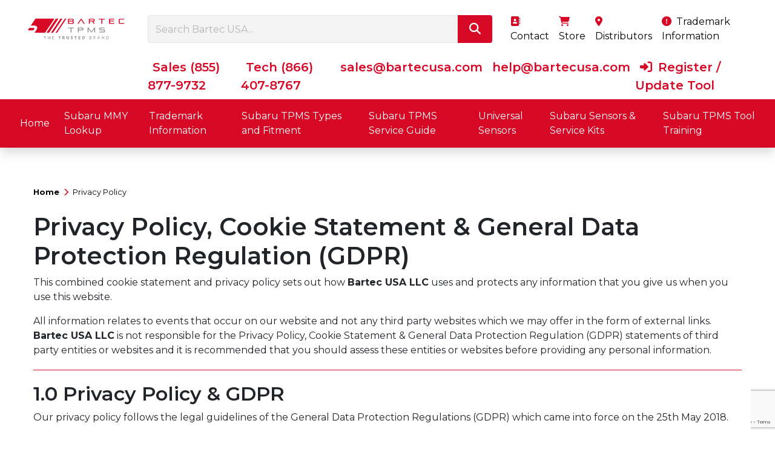

--- FILE ---
content_type: text/html; charset=UTF-8
request_url: https://www.subaru-tpms.com/privacy-policy
body_size: 10805
content:
<!DOCTYPE html>
<html lang="en">
<head>
    <meta name="viewport" content="width=device-width, initial-scale=1.0">
    <meta http-equiv="Content-Type" content="text/html; charset=UTF-8">
    <title>Cookie Statement | Privacy Policy | Bartec USA LLC</title>
            <meta name="description" content="Cookie Statement & Privacy Policy for Bartec USA LLC">
        <meta name="keywords" content="cookie statement, privacy policy">
        <meta name="author" content="Bartec USA LLC">
    <meta name="robots" content="index, follow" />
    <link href="https://www.subaru-tpms.com/privacy-policy" rel="canonical"/>
    <link href="/favicon.ico" type="image/x-icon" rel="icon"/><link href="/favicon.ico" type="image/x-icon" rel="shortcut icon"/>
    <link href="https://fonts.googleapis.com/css?family=Montserrat:400,500,600,700&display=swap" rel="stylesheet">

    <link rel="stylesheet" href="/css/bartec.min.css"/><script src="/js/bartec.min.js" defer="defer"></script>        
    <script async src="https://www.googletagmanager.com/gtag/js?id=G-J4CRLHQGQZ"></script>
<script>
  window.dataLayer = window.dataLayer || [];
  function gtag(){dataLayer.push(arguments);}
  gtag('js', new Date());

  gtag('config', 'G-J4CRLHQGQZ');
</script>
<script>
  (function(i,s,o,g,r,a,m){i['GoogleAnalyticsObject']=r;i[r]=i[r]||function(){
  (i[r].q=i[r].q||[]).push(arguments)},i[r].l=1*new Date();a=s.createElement(o),
  m=s.getElementsByTagName(o)[0];a.async=1;a.src=g;m.parentNode.insertBefore(a,m)
  })(window,document,'script','//www.google-analytics.com/analytics.js','ga');

  ga('create', 'UA-3757358-16', 'subaru-tpms.com');
  ga('send', 'pageview');

</script>
</head>
<body>
    <div id="page-overlay" data-toggle="collapse"></div>
<nav class="navbar navbar-expand-xl navbar-light bg-light navbar-shadow">
    <div class="d-flex flex-column w-100">
        <div id="navbar-top" class="d-none d-xl-flex pt-4 px-4 pb-2">
            <div class="col-2">
                <a class="navbar-brand m-0 p-0" href="/" title="Bartec USA LLC Logo">
                                        <img src="https://www.bartecusa.com/img/bartec-usa-logo.png" alt="Bartec USA LLC | Subaru TPMS - Subaru Tire Pressure Monitoring Systems" title="Bartec USA LLC | Subaru TPMS - Subaru Tire Pressure Monitoring Systems" class="img-fluid"/>                </a>
            </div>
            <div class="col-10">
                <div class="row align-items-center">
                    <div class="col-7">
                        <form method="post" accept-charset="utf-8" class="sidebar-form m-0" action="/search"><div style="display:none;"><input type="hidden" name="_method" value="POST"/><input type="hidden" name="_csrfToken" autocomplete="off" value="3151b1728324ed9a367b05a97619ecef1503b074122dd966052ac2e31ee61092a4dab40165a7b13e7587a3b472203f49c68cedc9662eb6cae70841ecba79b055"/></div><div class="input-group"><input type="text" name="q" class="form-control search-control" placeholder="Search Bartec USA..." id="desktop-q"/><button class="btn search-btn" type="submit"><i class="fa fa-search"></i></button></div></form>                    </div>
                    <div class="col-5">
                        <ul class="navbar-nav">
                            <li class="mr-3">
                                <a href="https://www.bartecusa.com/contact-bartec" title="Contact Us" target="_blank">
                                    <i class="fas fa-address-book mr-1"></i>
                                    Contact
                                </a>
                            </li>
                            <li class="mr-3">
                                <a href="https://store.bartecusa.com/" title="Store" target="_blank">
                                    <i class="fas fa-shopping-cart mr-1"></i>
                                    Store
                                </a>
                            </li>
                            <li class="mr-3">
                                <a href="https://www.bartecusa.com/usa-dealers" title="Distributors" target="_blank">
                                    <i class="fas fa-map-marker-alt mr-1"></i>
                                    Distributors
                                </a>
                            </li>
                            <li class="mr-3">
                                <a href="/trademark-information" title="Trademark Information">
                                    <i class="fas fa-exclamation-circle mr-1"></i>
                                    Trademark Information
                                </a>
                            </li>
                        </ul>
                    </div>
                </div>
                <div class="row mt-4 contact-details">
                    <div class="col-12">
                        <ul class="navbar-nav justify-content-between">
                            <li>
                                <a class="px-2" href="tel:0018558779732" title="Tel: Sales +1 (855) 877-9732">
                                    Sales (855) 877-9732                                </a>
                            </li>
                            <li class="px-3 d-none d-xxl-block">/</li>
                            <li>
                                <a class="px-2" href="tel:0018664078767" title="Tel: Tech +1 (866) 407-8767">
                                    Tech (866) 407-8767                                </a>
                            </li>
                            <li class="px-3 d-none d-xxl-block">/</li>
                            <li>
                                <a class="px-2" href="mailto:sales@bartecusa.com" title="sales@bartecusa.com">
                                    sales@bartecusa.com                                </a>
                            </li>
                            <li class="px-3 d-none d-xxl-block">/</li>
                            <li>
                                <a class="px-2" href="mailto:help@bartecusa.com" title="help@bartecusa.com">
                                    help@bartecusa.com                                </a>
                            </li>
                            <li class="px-3 d-none d-xxl-block">/</li>
                            <li>
                                <a class="px-2" href="https://tools.bartecusa.com/login.aspx" title="Bartec USA Tool Support" target="_blank">
                                    <i class="fas fa-sign-in-alt mr-1"></i>
                                    Register / Update Tool
                                </a>
                            </li>
                        </ul>
                    </div>
                </div>
            </div>
        </div>
        <div class="d-xl-flex w-100 navbar-bottom">
            <div class="navbar-main order-1 order-xl-2">
                <!-- MOBILE BLOCK -->
                <a class="navbar-brand d-xl-none" href="/" title="Bartec USA LLC Logo">
                    <img src="https://www.bartecusa.com/img/bartec-usa-logo.png" alt="Bartec USA LLC{p} TPMS - {p} Tire Pressure Monitoring Systems" title="Bartec USA LLC{p} TPMS - {p} Tire Pressure Monitoring Systems" class="img-fluid"/>                </a>

                <div class="ml-auto d-block d-xl-none">
                    <a class="contact-link phone" href="tel:0018558779732" title="Tel: Sales +1 (855) 877-9732"><i class="fas fa-mobile-alt fa-2x"></i></a>
                    <a class="contact-link email" href="mailto:sales@bartecusa.com" title="sales@bartecusa.com"><i class="fas fa-envelope-open fa-2x"></i></a>
                </div>
                <!-- END MOBILE BLOCK -->

                <button class="navbar-toggler" type="button" data-toggle="collapse" data-target="#navbar" aria-controls="navbar" aria-expanded="false" aria-label="Toggle navigation">
                    <span class="navbar-toggler-icon"></span>
                </button>
            </div>
            <div class="collapse navbar-collapse w3-animate-right order-2 order-xl-1" id="navbar" data-animations="fadeInDown">
                <div class="navbar-nav w-100 align-items-end justify-content-center">
                    <ul class="navbar-nav nav-links align-items-center justify-content-between">
                        <li class="d-block d-xl-none"><form method="post" accept-charset="utf-8" class="sidebar-form m-0" action="/search"><div style="display:none;"><input type="hidden" name="_method" value="POST"/><input type="hidden" name="_csrfToken" autocomplete="off" value="3151b1728324ed9a367b05a97619ecef1503b074122dd966052ac2e31ee61092a4dab40165a7b13e7587a3b472203f49c68cedc9662eb6cae70841ecba79b055"/></div><div class="input-group"><input type="text" name="q" class="form-control search-control" placeholder="Search Bartec USA..." id="mobile-q"/><button class="btn search-btn" type="submit"><i class="fa fa-search"></i></button></div></form></li>
                                                                                                        <li class="nav-item  ">
                                <a href="/" class="nav-link mob-link">Home</a>                                                            </li>
                                                            <li class="px-1 d-none d-xxl-block">/</li>
                                                                                                            <li class="nav-item  ">
                                <a href="https://www.subaru-tpms.com/tpms-subaru-mmy-lookup" class="nav-link mob-link">Subaru MMY Lookup</a>                                                            </li>
                                                            <li class="px-1 d-none d-xxl-block">/</li>
                                                                                                            <li class="nav-item  ">
                                <a href="https://www.subaru-tpms.com/trademark-information" class="nav-link mob-link">Trademark Information</a>                                                            </li>
                                                            <li class="px-1 d-none d-xxl-block">/</li>
                                                                                                            <li class="nav-item  dropdown">
                                <a href="https://www.subaru-tpms.com/subaru-tpms-types-fitment" class="nav-link mob-link dropdown-toggle" data-hover="dropdown">Subaru TPMS Types and Fitment</a>                                                                    <div class="dropdown-menu bg-light show-mobile">
                                        <div class="d-xl-flex px-xl-3">
                                            <div class="col-2 d-none d-xl-block">
                                                <h2><a href="https://www.subaru-tpms.com/subaru-tpms-types-fitment" class="nav-link pl-0">Subaru TPMS Types and Fitment</a></h2>
                                                <p>Sensors of three manufacturers are fitted in all Subaru cars</p>
                                                <a href="https://www.subaru-tpms.com/subaru-tpms-types-fitment" class="btn btn-default">Full Range<i class="fas fa-angle-right ml-2"></i></a>                                                                                            </div>
                                            <div class="col-8 justify-content-center d-none d-xl-flex">
                                                <div class="col-2"><a href="https://www.subaru-tpms.com/subaru-tpms-types-fitment/subaru-forester-tpms" class="nav-link d-flex flex-column sub-cat"><img src="/img/subaru-types-menu-1.jpg" alt="Subaru Forester TPMS Tire Pressure Monitoring System" title="Subaru Forester TPMS Tire Pressure Monitoring System" class="img-fluid"/><span class="sub-description text-center">Subaru Forester TPMS Tire Pressure Monitoring System</span></a></div>                                            </div>
                                            <div class="col-2 line-break d-none d-xl-block">
                                                                                            </div>
                                            <div class="d-block d-xl-none">
                                                <a href="https://www.subaru-tpms.com/subaru-tpms-types-fitment/subaru-forester-tpms" class="nav-link d-flex flex-column sub-cat">Subaru Forester TPMS Tire Pressure Monitoring System</a>                                            </div>
                                        </div>
                                    </div>
                                                            </li>
                                                            <li class="px-1 d-none d-xxl-block">/</li>
                                                                                                            <li class="nav-item  dropdown">
                                <a href="https://www.subaru-tpms.com/tpms-subaru-service-guide" class="nav-link mob-link dropdown-toggle" data-hover="dropdown">Subaru TPMS Service Guide</a>                                                                    <div class="dropdown-menu bg-light show-mobile">
                                        <div class="d-xl-flex px-xl-3">
                                            <div class="col-2 d-none d-xl-block">
                                                <h2><a href="https://www.subaru-tpms.com/tpms-subaru-service-guide" class="nav-link pl-0">Subaru TPMS Service Guide</a></h2>
                                                <p>TPMS replacement is called for due to a number of reasons.</p>
                                                <a href="https://www.subaru-tpms.com/tpms-subaru-service-guide" class="btn btn-default">Full Range<i class="fas fa-angle-right ml-2"></i></a>                                                                                            </div>
                                            <div class="col-8 justify-content-center d-none d-xl-flex">
                                                <div class="col-2"><a href="https://www.subaru-tpms.com/tpms-subaru-service-guide/subaru-tpms-fault-diagnosis" class="nav-link d-flex flex-column sub-cat"><img src="/img/tpms-fault-diagnosis-menu.jpg" alt="Subaru TPMS Fault Diagnosis" title="Subaru TPMS Fault Diagnosis" class="img-fluid"/><span class="sub-description text-center">Subaru TPMS Fault Diagnosis</span></a></div><div class="col-2"><a href="https://www.subaru-tpms.com/tpms-subaru-service-guide/subaru-tpms-replacement" class="nav-link d-flex flex-column sub-cat"><img src="/img/replacement-sensor-menu.jpg" alt="Subaru TPMS Sensor Replacement" title="Subaru TPMS Sensor Replacement" class="img-fluid"/><span class="sub-description text-center">Subaru TPMS Sensor Replacement</span></a></div>                                            </div>
                                            <div class="col-2 line-break d-none d-xl-block">
                                                                                            </div>
                                            <div class="d-block d-xl-none">
                                                <a href="https://www.subaru-tpms.com/tpms-subaru-service-guide/subaru-tpms-fault-diagnosis" class="nav-link d-flex flex-column sub-cat">Subaru TPMS Fault Diagnosis</a><a href="https://www.subaru-tpms.com/tpms-subaru-service-guide/subaru-tpms-replacement" class="nav-link d-flex flex-column sub-cat">Subaru TPMS Sensor Replacement</a>                                            </div>
                                        </div>
                                    </div>
                                                            </li>
                                                            <li class="px-1 d-none d-xxl-block">/</li>
                                                                                                            <li class="nav-item  ">
                                <a href="https://www.subaru-tpms.com/replacement-subaru-tpms-sensors" class="nav-link mob-link">Universal Sensors </a>                                                            </li>
                                                            <li class="px-1 d-none d-xxl-block">/</li>
                                                                                                            <li class="nav-item  ">
                                <a href="https://www.subaru-tpms.com/subaru-sensors-service-kits" class="nav-link mob-link">Subaru Sensors &amp; Service Kits</a>                                                            </li>
                                                            <li class="px-1 d-none d-xxl-block">/</li>
                                                                                                            <li class="nav-item  ">
                                <a href="https://www.subaru-tpms.com/subaru-tpms-tool-training" class="nav-link mob-link">Subaru TPMS Tool Training</a>                                                            </li>
                                                                            <li class="nav-item d-block d-xl-none">
                            <a class="nav-link mob-link" href="https://store.bartecusa.com/" title="Store" target="_blank">
                                Store
                            </a>
                        </li>
                        <li class="nav-item d-block d-xl-none">
                            <a class="nav-link mob-link" href="https://www.bartecusa.com/contact-bartec" title="Contact Us" target="_blank">
                                Contact
                            </a>
                        </li>
                        <li class="nav-item d-block d-xl-none">
                            <a class="nav-link mob-link" href="https://www.bartecusa.com/usa-dealers" title="Distributors" target="_blank">
                                Distributors
                            </a>
                        </li>
                        <li class="nav-item d-block d-xl-none">
                            <a class="nav-link mob-link" href="/trademark-information" title="Trademark Information">
                                Trademark Information
                            </a>
                        </li>
                    </ul>
                </div>
            </div>
        </div>
    </div>
</nav>
<a id="back-to-top" href="#" class="btn btn-light btn-lg back-to-top" role="button"><i class="fas fa-chevron-up"></i></a>
    <div class="page-content">
                <div class="container bg-white py-3 my-xl-5">
    <div class="breadcrumbs mb-4">
    <a href="/" title="Home"><b>Home</b></a>
            <i class="fas fa-chevron-right mx-1"></i>
        <a href="/privacy-policy" title="Privacy Policy">
            Privacy Policy        </a>
    </div>
    <div class="row">
        <div class="col-12">
            <h1>Privacy Policy, Cookie Statement & General Data Protection Regulation (GDPR)</h1>
        </div>
    </div>
    <div class="row">
        <div class="col-12">
            <p>This combined cookie statement and privacy policy sets out how <strong>Bartec USA LLC</strong> uses and protects any information that you give us when you use this website.</p>
            All information relates to events that occur on our website and not any third party websites which we may offer in the form of external links. <strong>Bartec USA LLC</strong> is not responsible for the Privacy Policy, Cookie Statement & General Data Protection Regulation (GDPR) statements of third party entities or websites and it is recommended that you should assess these entities or websites before providing any personal information.
        </div>
    </div>
    <hr />
    <div class="row">
        <div class="col">
            <h2>1.0 Privacy Policy & GDPR</h2>
            <p>Our privacy policy follows the legal guidelines of the General Data Protection Regulations (GDPR) which came into force on the 25th May 2018.</p>
            <p>The regulation is a law on information and data protection and privacy for all individuals within the European Union and the United Kingdom. It also addresses the export of personal information and data outside the EU. The GDPR aims primarily to give control to citizens and residents over their personal data and to simplify the regulatory environment for international business by unifying the regulation within the EU and the United Kingdom. The GDPR replaces the 1995 Data Protection Directive and the Data Protection Act 1998.</p>
            <p>All Information collected and stored will be utilised within the operational requirements of our business operations.</p>

            <h2>1.1 Your Rights</h2>
            <p>GDPR offers specific rights in relation to information and how it is utilised. We have appointed a Data Protection Officer (DPO) to process all requests relating to your rights. Our declaration on information we will collect is that it will be utilised in the normal course of business at our company to allow for the processing and fulfilment of your order or contract allowing us to deliver our project, products and services.</p>
            <p>We will only collect basic personal information and data about you, such as your name, work address, email address and job title.</p>
            <p>Your rights under GDPR are shown below:</p>
            <ul>
                <li>You can request access to your personal information and data.</li>
                <li>You can update amend your own personal information and data to keep it accurate.</li>
                <li>You can have personal information and data deleted or erased.</li>
                <li>You can object to the processing of personal information and data.</li>
                <li>You can request that we stop processing your information and data.</li>
                <li>You can request that your information and data be delivered to yourself or a third party.</li>
                <li>You can object to profiling or automated decision making that could impact on you.</li>
                <li>You have a right to lodge a complaint with the Information Commissioner’s Office.</li>
            </ul>
            <h2>1.2 Information & Data That We Collect</h2>
            <p>In order to offer our projects, products and services we will need to know a level of personal data that may be processed as part of your role in your employment at a company or as a private individual in your dealings with our company. This information may include basic personal data such as:</p>
            <ul>
                <li>Your name.</li>
                <li>Your work or home address.</li>
                <li>Your email address.</li>
                <li>Your telephone number.</li>
                <li>Your place of work.</li>
                <li>Your job title.</li>
                <li>The nature of your enquiry.</li>
            </ul>
            <p>This information will be utilised in the course of our business processes and to also allow for the fulfilment of processing your enquiry. We will also utilise this type of information to form any commercial contract between ourselves in line with our standard terms and conditions of trade. If we do not collect this type of data and information we may not be able to provide our projects, products and services that you will have requested. We will not collect any information that is not required to fulfil a project, product or service to you.</p>

            <h2>1.3 Information & Data Use</h2>
            <p>Personal information and data we hold about you will be processed as part of our fulfilment of your subscription, enquiry, project, product and service provision.</p>
            <p>Email communications will be undertaken as part of our business process to ensure that your subscription, enquiry, project, product and service is delivered to fulfilment and within the warranties of our terms and conditions.</p>
            <p>Marketing communications will only be undertaken on an “opted in” basis with the option for you to “opt out” at any time as stated by the requirements of GDPR. We may send communications and information to you about related services and activities at our company as part of your opted in request.</p>
            <p>All information provided is done so willingly as part of our business operations. You will be on our website under your own will without enforcement and you can provide information to us as part of your enquiry without enforcement. Our dealings are one where you have complete choice to engage with us via our website and our enquiry systems.</p>

            <h2>1.4 Information & Data Sharing</h2>
            <p>As a business, we work in partnership with third parties to ensure the operational effectiveness of processes and our general status to fulfil our day to day functions. Third parties will include:</p>
            <ul>
                <li>Our website hosting company(s).</li>
                <li>Our email technology provider(s).</li>
                <li>Our website analytics provider(s).</li>
                <li>Our accountants company(s).</li>
                <li>Our information technology support company(s).</li>
                <li>Our website development and marketing company(s).</li>
                <li>Our banking company(s).</li>
                <li>Our logistics company(s).</li>
                <li>Our agent(s), supplier(s) and contractor(s).</li>
            </ul>
            <p>Your information will never be sold to third parties and we do not compile information and data for that purpose. Your information and data will not be provided to third parties that are not part of our business operations. We will process information on the basis of it being required to fulfil your enquiry or a contract with you.</p>
            <p>All website visits occur under the secure encryption HTTPS protocol. All enquiry and order forms will be processed on the website within the HTTPS protocol.</p>
            <p>We will only share information and data with third parties as part of our normal business operations as outlined below:</p>
            <ul>
                <li>If requested by you.</li>
                <li>To fulfil your subscription, enquiry, project, product or service.</li>
                <li>To appear on documentation relating to your subscription, enquiry, project, product or service as part of our business process.</li>
            </ul>
            <h2>1.5 Information & Data Collection</h2>
            <p>Your visit to this website is done so on a voluntarily basis. All information and data collected on this website is done so on a voluntarily basis. All information and exchanges between you and our business is done so with consent. We will keep all information and data collected to a minimum and will not seek sensitive information through our website. Sensitive information is defined as being data relating to gender, occupation, location, ethnic origin, mental state, physical state, orientations including political, religious or other points of view. If you believe that your information and data is being utilised in a manner outside of our normal business operations you should contact us using the details found on this website.</p>
            <h2>1.6 Information & Data Retention</h2>
            <p>Our business aims to keep information for a period of six years unless you notify us that you no longer want your information stored with us.</p>

            <h2>1.7 Information & Data Security</h2>
            <p>Our website is provided within the secure encryption HTTPS protocol. All subsequent forms and interactive elements contained within our website operate within the secure HTTPS encryption protocol. Your information and date will be processed on receipt at our company using secure business processes. All internal parties involved with your information and data follow an agreed security policy. Authorised internal parties are provided with your information and data with confidentiality of this information being part of our process.</p>
            <p>Other measures are in place to protect information and data security including access controls, password policies, encryptions, pseudonymisation, practices, access restrictions, firewalls, anti-virus, anti-malware, data breach and authentication protocols.</p>

            <h2>1.8 Cookies Usage</h2>
            <p>We are committed to ensuring that your privacy is protected. Should we ask you to provide certain information by which you can be identified when using this website, then you can be assured that it will only be used in accordance with this privacy statement. This website does not deploy any third party affiliate marketing cookies. More information on cookies can be found on <a target="_blank" rel="nofollow" href="https://www.aboutcookies.org">www.aboutcookies.org</a>. All cookies deployed form part of the following:</p>
            <ul>
                <li>Essential usage cookies to allow the website to function.</li>
                <li>Non-essential cookies to allow us to track visitor numbers and related information such as popular webpage content.</li>
                <li>We do not use any website cookies to track your activity in the generation of third party revenues or anything else that would be classed as intrusive to your activity on this website.</li>
                <li>A cookie is a small file which asks permission to be placed on your computer's hard drive. Once you agree, the file is added and the cookie helps analyse web traffic or lets you know when you visit a particular site. Cookies allow web applications to respond to you as an individual. The web application can tailor its operations to your needs, likes and dislikes by gathering and remembering information about your preferences.</li>
                <li>We use traffic log cookies to identify which pages are being used. This helps us analyse data about web page traffic and improve our website in order to tailor it to customer needs. We only use this information for statistical analysis purposes and then the data is removed from the system.</li>
                <li>Overall, cookies help us provide you with a better website, by enabling us to monitor which pages you find useful and which you do not. A cookie in no way gives us access to your computer or any information about you, other than the data you choose to share with us.</li>
                <li>You can choose to accept or decline cookies. Most web browsers automatically accept cookies, but you can usually modify your browser setting to decline cookies if you prefer. This may prevent you from taking full advantage of the website.</li>
            </ul>
            <h2>1.9 Cookie Classifications By Intrusiveness Level</h2>
            <p><strong>1.9.1 Intrusiveness Level: ZERO</strong></p>
            <p>Any cookies that have the sole purpose of making the website work. They will always be first party, and for the most part session cookies. They would usually be used solely to enable site navigation, like maintaining a persistent user session across pages. They are cookies that would fall under the 'strictly necessary' exemption for consent in the regulations.</p>
            <ul>
                <li>This website uses cookies that are “Strictly Necessary” to make the website function.</li>
            </ul>
            <p><strong>1.9.2 Intrusiveness Level: LOW</strong></p>
            <p>These are cookies that are designed to enhance the core user experience on the site, or help with measuring site performance. Google Analytics cookies, fall into this category which is a technology that allows for the tracking of website visitor numbers and areas of the website that are utilised by visitors. This information is provided by software that is provided by Google. This category is always first party and may include both session and persistent cookies. These cookies have a longer life span than 30 days and can be cleared from your browser at any time.</p>
            <ul>
                <li>This website uses Google Analytics cookies that are “Intrusively Low” to inform the website owners of traffic and visitor numbers and related information such as webpage content usage.</li>
            </ul>
            <p><Strong>1.9.3 Intrusiveness Level: MEDIUM</strong></p>
            <p>These are cookies that might be used to store more personally identifiable information, or can be used for limited cross-site tracking. This category would also include first party cookies that track or control the user experience within a site, in a way that might not be obvious to the user or under their control. Especially if it is a persistent cookie that can do this across multiple visits. A cookie that enables a website to present content based on previous visits by that user, or based on personal information would be good examples. Cookies used by many types of social networking services, and set by sharing buttons, would fall into this category. This is because they are only able to track a user if they have previously signed in and agreed to their terms and conditions, so they don't affect all visitors. This would also include third party cookies that enable certain types of plug-ins and widgets to be added to a site to enhance user functionality, but are not identifying visitors or tracking behaviour across other domains, unless they have otherwise opted-in or signed up directly with that provider. Cookies used by many types of social networking services, and set by sharing buttons, would fall into this category. This is because they are only able to track a user if they have previously signed in and agreed to their terms and conditions, so they don't affect all visitors. The Twitter Follow button is a good example of this. It can set cookies used for tracking and user profiling, but only if that user has a Twitter account.</p>
            <ul>
                <li>This website uses cookies that are “Intrusively Medium” to inform the visitor of previous pages viewed. This information is anonymous to the website owners and is a feature to allow easier navigation of the website. In addition any third party links to social networking services throughout our website (Facebook, Twitter Google+ & YouTube for example) only deploy third party cookies if you have already signed up to these services and are signed into these services.</li>
            </ul>
            <p><strong>1.9.4 Intrusiveness Level: HIGH</strong></p>
            <p>Any cookies that are mainly intended to track and record visitor interests, without any kind of prior consent, and to aggregate that data across sites for the benefit of third parties would fall into this category. This would include all types of cookies served by online advertising and also cookies set through the provision of embedded content that is not directly advertising related. Embedded YouTube videos, or Google Maps set and retrieve cookies which could be used to track users across sites, even if they are not used to then serve up adverts. The vast majority of third party cookies would fall into this category.</p>
            <ul>
                <li>This website does not directly deploy cookies that are “Intrusively High” within its source code. We do not deploy any third party cookies that are sold or supplied directly to third parties. Any third party embed technology such as a YouTube video has been set to “enable privacy enhanced mode” which means that no intrusive cookies are deployed.</li>
            </ul>

            <h2>1.9.5 Changing Cookie Settings on Your Computer</h2>
            <p>You can set up your website browser to refuse cookies or to alert you to their presence and thereby allow you to remove them from your computer by clicking any of the links below:</p>

            <ol>
                <li>Google Chrome Browser Software - <a target="_blank" rel="nofollow" href="https://www.google.com">www.google.com</a></li>
                <li>Microsoft Edge Browser Software - <a target="_blank" rel="nofollow" href="https://www.microsoft.com">www.microsoft.com</a></li>
                <li>Mozilla Firefox Browser Software - <a target="_blank" rel="nofollow" href="https://www.mozilla.org">www.mozilla.org</a></li>
                <li>Apple Safari Browser Software -  <a target="_blank" rel="nofollow" href="https://www.apple.com">www.apple.com</a></li>
            </ol>

            <h2>1.10 Third Party Links</h2>
            <p>We may offer links to third party websites on our website that do not operate within our privacy policy. It is recommended that you review each third party website and related privacy policy before providing information and data.</p>
            <p>External links to third party websites are maintained by third parties with whom we have no control over. We offer no guarantees in respect to accuracy, intent, information and data contained in third party websites.</p>
        </div>
    </div>
</div>
    </div>
    <link rel="stylesheet" href="https://cdnjs.cloudflare.com/ajax/libs/font-awesome/6.5.1/css/all.min.css">
    <div class="border-top bg-footer">
        <div class="container mt-4 pb-4">
            <div class="row">
                <div class="col-12 offset-lg-1 col-lg-10 py-3 img-overlay">
                    <h2 class="mb-3">Inquiry Form</h2>
                	<form method="post" accept-charset="utf-8" id="contact-form" action="/form/contact-form"><div style="display:none;"><input type="hidden" name="_method" value="POST"/><input type="hidden" name="_csrfToken" autocomplete="off" value="3151b1728324ed9a367b05a97619ecef1503b074122dd966052ac2e31ee61092a4dab40165a7b13e7587a3b472203f49c68cedc9662eb6cae70841ecba79b055"/></div>                    <div class="row">
                        <div class="col-12 col-md-6">
                        	<div class="input text required"><label for="name">Name</label><input type="text" name="name" class="form-control form-group" required="required" id="name"/></div>                        	<div class="input text required"><label for="company">Company</label><input type="text" name="company" class="form-control form-group" required="required" id="company"/></div>                        	<div class="input tel required"><label for="phone">Phone</label><input type="tel" name="phone" class="form-control form-group" required="required" id="phone"/></div>                        </div>
                        <div class="col-12 col-md-6">
                            <div class="input email required"><label for="email">Email</label><input type="email" name="email" class="form-control form-group" required="required" id="email"/></div>                        	<div class="input textarea required"><label for="body">Please enter details of your enquiry</label><textarea name="body" rows="3" class="form-control form-group" required="required" id="body"></textarea></div>                        	<div class="input checkbox required"><input type="hidden" name="gdpr" value="0"/><label for="gdpr"><input type="checkbox" name="gdpr" value="1" class="form-group" required="required" id="gdpr"><span class="asterisk">Check to confirm that you have read our <a href="/privacy-policy" title="GDPR Privacy Policy" target="_blank">privacy policy and cookie statement</a></span></label></div>                        	<button class="btn btn-default mt-2" type="submit">Submit</button>                            <div id="_g-recaptcha"></div>
<div
    class="g-recaptcha"
    data-size="invisible"
    data-callback="_submitForm"
    data-sitekey="6LegK60qAAAAAERjaykBC7brDp7tRnJWgRzrGZKF"
    data-badge="bottomright"
    data-type="image"
></div>

<script src="https://www.google.com/recaptcha/api.js" async defer></script>
<script>
    var _submitForm;
    window.onload = function () {
        var _captchaForm = document.querySelector('#_g-recaptcha').closest('form');
        _submitForm = function () {
            _captchaForm.submit();
        };
        _captchaForm.addEventListener('submit',
            function (e) {
                e.preventDefault();
                grecaptcha.execute();
            });
    }
</script>

    <noscript>
        <div style="width: 302px; height: 422px; position: relative;">
            <div style="width: 302px; height: 422px; position: absolute;">
                <iframe src="https://www.google.com/recaptcha/api/fallback?k=6LegK60qAAAAAERjaykBC7brDp7tRnJWgRzrGZKF"
                        style="width: 302px; height:422px; border-style: none;">
                </iframe>
            </div>
        </div>
    </noscript>
                        </div>
                    </div>
                	</form>                </div>
            </div>
        </div>
    </div>
<div class="footer" id="footer">
    <div class="stripes stripes-right"></div>
    <div class="container-fluid">
        <div class="row">
            <div class="col-12 col-sm-6 col-lg-5ths mb-3 mb-lg-0 order-1">
                <p class="mb-1">
                    <img src="https://www.bartecusa.com/img/bartec-usa-logo.png" alt="Bartec USA LLC | {p} TPMS - {p} Tire Pressure Monitoring Systems" title="Bartec USA LLC | {p} TPMS - {p} Tire Pressure Monitoring Systems" class="d-block mb-3 img-fluid"/>                    <strong>Bartec USA LLC</strong><br/>6475 19 ½ Mile Rd<br/>Sterling Heights<br/>Michigan<br/>48314<br/>USA                </p>
            </div>
            <div class="col-12 col-sm-6 col-lg-5ths order-3 order-lg-2">
                <h5><a target="_blank" href="https://www.bartecusa.com/tpms-tools">TPMS Tools</a></h5>
                <ul>
				<li><a target="_blank" href="https://www.bartecusa.com/tech600pro-tpms-tool">TECH600/600Pro</a></li>
				<li><a target="_blank" href="https://www.bartecusa.com/tech450pro-tpms-tool">TECH450ProE</a></li>
				<li><a target="_blank" href="https://www.bartecusa.com/tech200pro-tpms-tool">TECH200Pro</a></li>
				<li><a target="_blank" href="https://www.bartecusa.com/6-steps-to-tpms">6 Steps to TPMS Success</a></li>
				<li><a target="_blank" href="https://www.bartecusa.com/tpms-tool-feature-spotlight">TPMS Tool Feature Spotlight</a></li>
				<li><a target="_blank" href="https://www.bartecusa.com/bartec-product-catalog">Bartec Product Catalog</a></li>
                </ul>
            </div>
            <div class="col-12 col-sm-6 col-lg-5ths order-3 order-lg-2">
                <h5><a target="_blank" href="https://www.bartecusa.com/tpms-software">TPMS Software</a> </h5>
                <ul>
				<li><a target="_blank" href="https://www.bartecusa.com/rite-sync">RiteSync&reg;</a></li>
				<li><a target="_blank" href="https://www.bartecusa.com/rite-id">Rite-ID&reg;</a></li>
				<li><a target="_blank" href="https://www.bartecusa.com/obd-comms">OBD Comms</a></li>
				<li><a target="_blank" href="https://www.bartecusa.com/tpms-relearns">TPMS Relearns</a></li>
				<li><a target="_blank" href="https://www.bartecusa.com/tpms-desktop">TPMS Desktop</a></li>
				<li><a target="_blank" href="https://www.bartecusa.com/software-versions">Software Version</a></li>
				</ul>
            </div>
            <div class="col-12 col-sm-6 col-lg-5ths order-3 order-lg-2">
                <h5><a target="_blank" href="https://www.bartecusa.com/tpms-sensors">TPMS Sensors</a> </h5>
                <ul>
				<li><a target="_blank" href="https://www.bartecusa.com/rite-sensor">RiteSensor&reg;</a></li>
				<li><a target="_blank" href="https://www.bartecusa.com/mmy">Vehicle Look-Up</a></li>
				<li><a target="_blank" href="https://www.bartecusa.com/tpms-sensor-types">TPMS Sensor Types</a></li>
				<li><a target="_blank" href="https://www.bartecusa.com/programmable-by-these-tools">Programmable by These Tools</a></li>
				<li><a target="_blank" href="https://www.bartecusa.com/tpms-tools">TPMS Tools</a></li>
				<li><a target="_blank" href="https://www.bartecusa.com/tpms-retrofit-kit">TPMS Retrofit Kit</a></li>
                </ul>
            </div>
            <div class="col-12 col-sm-6 col-lg-5ths order-3 order-lg-2">
                <h5><a target="_blank" href="https://www.bartecusa.com/tpms-support">Support</a> </h5>
                <ul>
				<li><a target="_blank" href="https://www.bartecusa.com/bartec-usa">About Bartec USA</a></li>
				<li><a target="_blank" href="https://www.bartecusa.com/contact-bartec">Bartec USA Contact Details</a></li>
				<li><a target="_blank" href="https://www.bartecusa.com/tpms-promotions-usa">Product & Software Promotions USA</a></li>
				<li><a target="_blank" href="https://www.bartecusa.com/tpms-promotions-canada">Product & Software Promotions Canada</a></li>
				<li><a target="_blank" href="https://www.bartecusa.com/tpms-tool-coverage-charts">Tool Coverage Charts</a></li>
				<li><a target="_blank" href="https://www.bartecusa.com/plant-systems">TPMS Plant Systems</a></li>
                </ul>
            </div>
            <div class="col-12 col-sm-6 col-lg-12 order-2 order-lg-6">
                <ul class="d-lg-flex justify-content-center contact-footer">
                    <li>
                        <a href="tel:0018558779732" title="Tel: Sales +1 (855) 877-9732">
                            Sales (855) 877-9732                        </a>
                    </li>
                    <li class="d-none d-lg-block px-2 px-xl-5">/</li>
                    <li>
                        <a href="tel:0018664078767" title="Tel: Tech +1 (866) 407-8767">
                            Tech (866) 407-8767                        </a>
                    </li>
                    <li class="d-none d-lg-block px-2 px-xl-5">/</li>
                    <li>
                        <a href="mailto:sales@bartecusa.com" title="sales@bartecusa.com">
                            sales@bartecusa.com                        </a>
                    </li>
                    <li class="d-none d-lg-block px-2 px-xl-5">/</li>
                    <li>
                        <a href="mailto:help@bartecusa.com" title="help@bartecusa.com">
                            help@bartecusa.com                        </a>
                    </li>
                    <li class="d-none d-lg-block px-2 px-xl-5">/</li>
                    <li class="d-flex align-items-center social-icons">
                        <a href="https://www.facebook.com/people/Bartec-TPMS/61553960603327" target="_blank" rel="nofollow">
                            <i class="fab fa-facebook-f"></i>
                        </a>
                        <a href="https://twitter.com/bartecusa" target="_blank" rel="nofollow">
                            <i class="fa-brands fa-square-x-twitter"></i>
                        </a>
                        <a href="https://www.youtube.com/user/TPMSTOOL" target="_blank" rel="nofollow">
                            <i class="fab fa-youtube"></i>
                        </a>
                        <a href="https://www.linkedin.com/company/bartec-usa/" target="_blank" rel="nofollow">
                            <i class="fab fa-linkedin"></i>
                        </a>
                    </li>
                </ul>
            </div>
        </div>
        <!--/.row-->
    </div>
    <!--/.container-->
</div>
<!--/.footer-->
</body>
</html>


--- FILE ---
content_type: text/html; charset=utf-8
request_url: https://www.google.com/recaptcha/api2/anchor?ar=1&k=6LegK60qAAAAAERjaykBC7brDp7tRnJWgRzrGZKF&co=aHR0cHM6Ly93d3cuc3ViYXJ1LXRwbXMuY29tOjQ0Mw..&hl=en&type=image&v=7gg7H51Q-naNfhmCP3_R47ho&size=invisible&badge=bottomright&anchor-ms=20000&execute-ms=15000&cb=l1za0zvm53m2
body_size: 48217
content:
<!DOCTYPE HTML><html dir="ltr" lang="en"><head><meta http-equiv="Content-Type" content="text/html; charset=UTF-8">
<meta http-equiv="X-UA-Compatible" content="IE=edge">
<title>reCAPTCHA</title>
<style type="text/css">
/* cyrillic-ext */
@font-face {
  font-family: 'Roboto';
  font-style: normal;
  font-weight: 400;
  font-stretch: 100%;
  src: url(//fonts.gstatic.com/s/roboto/v48/KFO7CnqEu92Fr1ME7kSn66aGLdTylUAMa3GUBHMdazTgWw.woff2) format('woff2');
  unicode-range: U+0460-052F, U+1C80-1C8A, U+20B4, U+2DE0-2DFF, U+A640-A69F, U+FE2E-FE2F;
}
/* cyrillic */
@font-face {
  font-family: 'Roboto';
  font-style: normal;
  font-weight: 400;
  font-stretch: 100%;
  src: url(//fonts.gstatic.com/s/roboto/v48/KFO7CnqEu92Fr1ME7kSn66aGLdTylUAMa3iUBHMdazTgWw.woff2) format('woff2');
  unicode-range: U+0301, U+0400-045F, U+0490-0491, U+04B0-04B1, U+2116;
}
/* greek-ext */
@font-face {
  font-family: 'Roboto';
  font-style: normal;
  font-weight: 400;
  font-stretch: 100%;
  src: url(//fonts.gstatic.com/s/roboto/v48/KFO7CnqEu92Fr1ME7kSn66aGLdTylUAMa3CUBHMdazTgWw.woff2) format('woff2');
  unicode-range: U+1F00-1FFF;
}
/* greek */
@font-face {
  font-family: 'Roboto';
  font-style: normal;
  font-weight: 400;
  font-stretch: 100%;
  src: url(//fonts.gstatic.com/s/roboto/v48/KFO7CnqEu92Fr1ME7kSn66aGLdTylUAMa3-UBHMdazTgWw.woff2) format('woff2');
  unicode-range: U+0370-0377, U+037A-037F, U+0384-038A, U+038C, U+038E-03A1, U+03A3-03FF;
}
/* math */
@font-face {
  font-family: 'Roboto';
  font-style: normal;
  font-weight: 400;
  font-stretch: 100%;
  src: url(//fonts.gstatic.com/s/roboto/v48/KFO7CnqEu92Fr1ME7kSn66aGLdTylUAMawCUBHMdazTgWw.woff2) format('woff2');
  unicode-range: U+0302-0303, U+0305, U+0307-0308, U+0310, U+0312, U+0315, U+031A, U+0326-0327, U+032C, U+032F-0330, U+0332-0333, U+0338, U+033A, U+0346, U+034D, U+0391-03A1, U+03A3-03A9, U+03B1-03C9, U+03D1, U+03D5-03D6, U+03F0-03F1, U+03F4-03F5, U+2016-2017, U+2034-2038, U+203C, U+2040, U+2043, U+2047, U+2050, U+2057, U+205F, U+2070-2071, U+2074-208E, U+2090-209C, U+20D0-20DC, U+20E1, U+20E5-20EF, U+2100-2112, U+2114-2115, U+2117-2121, U+2123-214F, U+2190, U+2192, U+2194-21AE, U+21B0-21E5, U+21F1-21F2, U+21F4-2211, U+2213-2214, U+2216-22FF, U+2308-230B, U+2310, U+2319, U+231C-2321, U+2336-237A, U+237C, U+2395, U+239B-23B7, U+23D0, U+23DC-23E1, U+2474-2475, U+25AF, U+25B3, U+25B7, U+25BD, U+25C1, U+25CA, U+25CC, U+25FB, U+266D-266F, U+27C0-27FF, U+2900-2AFF, U+2B0E-2B11, U+2B30-2B4C, U+2BFE, U+3030, U+FF5B, U+FF5D, U+1D400-1D7FF, U+1EE00-1EEFF;
}
/* symbols */
@font-face {
  font-family: 'Roboto';
  font-style: normal;
  font-weight: 400;
  font-stretch: 100%;
  src: url(//fonts.gstatic.com/s/roboto/v48/KFO7CnqEu92Fr1ME7kSn66aGLdTylUAMaxKUBHMdazTgWw.woff2) format('woff2');
  unicode-range: U+0001-000C, U+000E-001F, U+007F-009F, U+20DD-20E0, U+20E2-20E4, U+2150-218F, U+2190, U+2192, U+2194-2199, U+21AF, U+21E6-21F0, U+21F3, U+2218-2219, U+2299, U+22C4-22C6, U+2300-243F, U+2440-244A, U+2460-24FF, U+25A0-27BF, U+2800-28FF, U+2921-2922, U+2981, U+29BF, U+29EB, U+2B00-2BFF, U+4DC0-4DFF, U+FFF9-FFFB, U+10140-1018E, U+10190-1019C, U+101A0, U+101D0-101FD, U+102E0-102FB, U+10E60-10E7E, U+1D2C0-1D2D3, U+1D2E0-1D37F, U+1F000-1F0FF, U+1F100-1F1AD, U+1F1E6-1F1FF, U+1F30D-1F30F, U+1F315, U+1F31C, U+1F31E, U+1F320-1F32C, U+1F336, U+1F378, U+1F37D, U+1F382, U+1F393-1F39F, U+1F3A7-1F3A8, U+1F3AC-1F3AF, U+1F3C2, U+1F3C4-1F3C6, U+1F3CA-1F3CE, U+1F3D4-1F3E0, U+1F3ED, U+1F3F1-1F3F3, U+1F3F5-1F3F7, U+1F408, U+1F415, U+1F41F, U+1F426, U+1F43F, U+1F441-1F442, U+1F444, U+1F446-1F449, U+1F44C-1F44E, U+1F453, U+1F46A, U+1F47D, U+1F4A3, U+1F4B0, U+1F4B3, U+1F4B9, U+1F4BB, U+1F4BF, U+1F4C8-1F4CB, U+1F4D6, U+1F4DA, U+1F4DF, U+1F4E3-1F4E6, U+1F4EA-1F4ED, U+1F4F7, U+1F4F9-1F4FB, U+1F4FD-1F4FE, U+1F503, U+1F507-1F50B, U+1F50D, U+1F512-1F513, U+1F53E-1F54A, U+1F54F-1F5FA, U+1F610, U+1F650-1F67F, U+1F687, U+1F68D, U+1F691, U+1F694, U+1F698, U+1F6AD, U+1F6B2, U+1F6B9-1F6BA, U+1F6BC, U+1F6C6-1F6CF, U+1F6D3-1F6D7, U+1F6E0-1F6EA, U+1F6F0-1F6F3, U+1F6F7-1F6FC, U+1F700-1F7FF, U+1F800-1F80B, U+1F810-1F847, U+1F850-1F859, U+1F860-1F887, U+1F890-1F8AD, U+1F8B0-1F8BB, U+1F8C0-1F8C1, U+1F900-1F90B, U+1F93B, U+1F946, U+1F984, U+1F996, U+1F9E9, U+1FA00-1FA6F, U+1FA70-1FA7C, U+1FA80-1FA89, U+1FA8F-1FAC6, U+1FACE-1FADC, U+1FADF-1FAE9, U+1FAF0-1FAF8, U+1FB00-1FBFF;
}
/* vietnamese */
@font-face {
  font-family: 'Roboto';
  font-style: normal;
  font-weight: 400;
  font-stretch: 100%;
  src: url(//fonts.gstatic.com/s/roboto/v48/KFO7CnqEu92Fr1ME7kSn66aGLdTylUAMa3OUBHMdazTgWw.woff2) format('woff2');
  unicode-range: U+0102-0103, U+0110-0111, U+0128-0129, U+0168-0169, U+01A0-01A1, U+01AF-01B0, U+0300-0301, U+0303-0304, U+0308-0309, U+0323, U+0329, U+1EA0-1EF9, U+20AB;
}
/* latin-ext */
@font-face {
  font-family: 'Roboto';
  font-style: normal;
  font-weight: 400;
  font-stretch: 100%;
  src: url(//fonts.gstatic.com/s/roboto/v48/KFO7CnqEu92Fr1ME7kSn66aGLdTylUAMa3KUBHMdazTgWw.woff2) format('woff2');
  unicode-range: U+0100-02BA, U+02BD-02C5, U+02C7-02CC, U+02CE-02D7, U+02DD-02FF, U+0304, U+0308, U+0329, U+1D00-1DBF, U+1E00-1E9F, U+1EF2-1EFF, U+2020, U+20A0-20AB, U+20AD-20C0, U+2113, U+2C60-2C7F, U+A720-A7FF;
}
/* latin */
@font-face {
  font-family: 'Roboto';
  font-style: normal;
  font-weight: 400;
  font-stretch: 100%;
  src: url(//fonts.gstatic.com/s/roboto/v48/KFO7CnqEu92Fr1ME7kSn66aGLdTylUAMa3yUBHMdazQ.woff2) format('woff2');
  unicode-range: U+0000-00FF, U+0131, U+0152-0153, U+02BB-02BC, U+02C6, U+02DA, U+02DC, U+0304, U+0308, U+0329, U+2000-206F, U+20AC, U+2122, U+2191, U+2193, U+2212, U+2215, U+FEFF, U+FFFD;
}
/* cyrillic-ext */
@font-face {
  font-family: 'Roboto';
  font-style: normal;
  font-weight: 500;
  font-stretch: 100%;
  src: url(//fonts.gstatic.com/s/roboto/v48/KFO7CnqEu92Fr1ME7kSn66aGLdTylUAMa3GUBHMdazTgWw.woff2) format('woff2');
  unicode-range: U+0460-052F, U+1C80-1C8A, U+20B4, U+2DE0-2DFF, U+A640-A69F, U+FE2E-FE2F;
}
/* cyrillic */
@font-face {
  font-family: 'Roboto';
  font-style: normal;
  font-weight: 500;
  font-stretch: 100%;
  src: url(//fonts.gstatic.com/s/roboto/v48/KFO7CnqEu92Fr1ME7kSn66aGLdTylUAMa3iUBHMdazTgWw.woff2) format('woff2');
  unicode-range: U+0301, U+0400-045F, U+0490-0491, U+04B0-04B1, U+2116;
}
/* greek-ext */
@font-face {
  font-family: 'Roboto';
  font-style: normal;
  font-weight: 500;
  font-stretch: 100%;
  src: url(//fonts.gstatic.com/s/roboto/v48/KFO7CnqEu92Fr1ME7kSn66aGLdTylUAMa3CUBHMdazTgWw.woff2) format('woff2');
  unicode-range: U+1F00-1FFF;
}
/* greek */
@font-face {
  font-family: 'Roboto';
  font-style: normal;
  font-weight: 500;
  font-stretch: 100%;
  src: url(//fonts.gstatic.com/s/roboto/v48/KFO7CnqEu92Fr1ME7kSn66aGLdTylUAMa3-UBHMdazTgWw.woff2) format('woff2');
  unicode-range: U+0370-0377, U+037A-037F, U+0384-038A, U+038C, U+038E-03A1, U+03A3-03FF;
}
/* math */
@font-face {
  font-family: 'Roboto';
  font-style: normal;
  font-weight: 500;
  font-stretch: 100%;
  src: url(//fonts.gstatic.com/s/roboto/v48/KFO7CnqEu92Fr1ME7kSn66aGLdTylUAMawCUBHMdazTgWw.woff2) format('woff2');
  unicode-range: U+0302-0303, U+0305, U+0307-0308, U+0310, U+0312, U+0315, U+031A, U+0326-0327, U+032C, U+032F-0330, U+0332-0333, U+0338, U+033A, U+0346, U+034D, U+0391-03A1, U+03A3-03A9, U+03B1-03C9, U+03D1, U+03D5-03D6, U+03F0-03F1, U+03F4-03F5, U+2016-2017, U+2034-2038, U+203C, U+2040, U+2043, U+2047, U+2050, U+2057, U+205F, U+2070-2071, U+2074-208E, U+2090-209C, U+20D0-20DC, U+20E1, U+20E5-20EF, U+2100-2112, U+2114-2115, U+2117-2121, U+2123-214F, U+2190, U+2192, U+2194-21AE, U+21B0-21E5, U+21F1-21F2, U+21F4-2211, U+2213-2214, U+2216-22FF, U+2308-230B, U+2310, U+2319, U+231C-2321, U+2336-237A, U+237C, U+2395, U+239B-23B7, U+23D0, U+23DC-23E1, U+2474-2475, U+25AF, U+25B3, U+25B7, U+25BD, U+25C1, U+25CA, U+25CC, U+25FB, U+266D-266F, U+27C0-27FF, U+2900-2AFF, U+2B0E-2B11, U+2B30-2B4C, U+2BFE, U+3030, U+FF5B, U+FF5D, U+1D400-1D7FF, U+1EE00-1EEFF;
}
/* symbols */
@font-face {
  font-family: 'Roboto';
  font-style: normal;
  font-weight: 500;
  font-stretch: 100%;
  src: url(//fonts.gstatic.com/s/roboto/v48/KFO7CnqEu92Fr1ME7kSn66aGLdTylUAMaxKUBHMdazTgWw.woff2) format('woff2');
  unicode-range: U+0001-000C, U+000E-001F, U+007F-009F, U+20DD-20E0, U+20E2-20E4, U+2150-218F, U+2190, U+2192, U+2194-2199, U+21AF, U+21E6-21F0, U+21F3, U+2218-2219, U+2299, U+22C4-22C6, U+2300-243F, U+2440-244A, U+2460-24FF, U+25A0-27BF, U+2800-28FF, U+2921-2922, U+2981, U+29BF, U+29EB, U+2B00-2BFF, U+4DC0-4DFF, U+FFF9-FFFB, U+10140-1018E, U+10190-1019C, U+101A0, U+101D0-101FD, U+102E0-102FB, U+10E60-10E7E, U+1D2C0-1D2D3, U+1D2E0-1D37F, U+1F000-1F0FF, U+1F100-1F1AD, U+1F1E6-1F1FF, U+1F30D-1F30F, U+1F315, U+1F31C, U+1F31E, U+1F320-1F32C, U+1F336, U+1F378, U+1F37D, U+1F382, U+1F393-1F39F, U+1F3A7-1F3A8, U+1F3AC-1F3AF, U+1F3C2, U+1F3C4-1F3C6, U+1F3CA-1F3CE, U+1F3D4-1F3E0, U+1F3ED, U+1F3F1-1F3F3, U+1F3F5-1F3F7, U+1F408, U+1F415, U+1F41F, U+1F426, U+1F43F, U+1F441-1F442, U+1F444, U+1F446-1F449, U+1F44C-1F44E, U+1F453, U+1F46A, U+1F47D, U+1F4A3, U+1F4B0, U+1F4B3, U+1F4B9, U+1F4BB, U+1F4BF, U+1F4C8-1F4CB, U+1F4D6, U+1F4DA, U+1F4DF, U+1F4E3-1F4E6, U+1F4EA-1F4ED, U+1F4F7, U+1F4F9-1F4FB, U+1F4FD-1F4FE, U+1F503, U+1F507-1F50B, U+1F50D, U+1F512-1F513, U+1F53E-1F54A, U+1F54F-1F5FA, U+1F610, U+1F650-1F67F, U+1F687, U+1F68D, U+1F691, U+1F694, U+1F698, U+1F6AD, U+1F6B2, U+1F6B9-1F6BA, U+1F6BC, U+1F6C6-1F6CF, U+1F6D3-1F6D7, U+1F6E0-1F6EA, U+1F6F0-1F6F3, U+1F6F7-1F6FC, U+1F700-1F7FF, U+1F800-1F80B, U+1F810-1F847, U+1F850-1F859, U+1F860-1F887, U+1F890-1F8AD, U+1F8B0-1F8BB, U+1F8C0-1F8C1, U+1F900-1F90B, U+1F93B, U+1F946, U+1F984, U+1F996, U+1F9E9, U+1FA00-1FA6F, U+1FA70-1FA7C, U+1FA80-1FA89, U+1FA8F-1FAC6, U+1FACE-1FADC, U+1FADF-1FAE9, U+1FAF0-1FAF8, U+1FB00-1FBFF;
}
/* vietnamese */
@font-face {
  font-family: 'Roboto';
  font-style: normal;
  font-weight: 500;
  font-stretch: 100%;
  src: url(//fonts.gstatic.com/s/roboto/v48/KFO7CnqEu92Fr1ME7kSn66aGLdTylUAMa3OUBHMdazTgWw.woff2) format('woff2');
  unicode-range: U+0102-0103, U+0110-0111, U+0128-0129, U+0168-0169, U+01A0-01A1, U+01AF-01B0, U+0300-0301, U+0303-0304, U+0308-0309, U+0323, U+0329, U+1EA0-1EF9, U+20AB;
}
/* latin-ext */
@font-face {
  font-family: 'Roboto';
  font-style: normal;
  font-weight: 500;
  font-stretch: 100%;
  src: url(//fonts.gstatic.com/s/roboto/v48/KFO7CnqEu92Fr1ME7kSn66aGLdTylUAMa3KUBHMdazTgWw.woff2) format('woff2');
  unicode-range: U+0100-02BA, U+02BD-02C5, U+02C7-02CC, U+02CE-02D7, U+02DD-02FF, U+0304, U+0308, U+0329, U+1D00-1DBF, U+1E00-1E9F, U+1EF2-1EFF, U+2020, U+20A0-20AB, U+20AD-20C0, U+2113, U+2C60-2C7F, U+A720-A7FF;
}
/* latin */
@font-face {
  font-family: 'Roboto';
  font-style: normal;
  font-weight: 500;
  font-stretch: 100%;
  src: url(//fonts.gstatic.com/s/roboto/v48/KFO7CnqEu92Fr1ME7kSn66aGLdTylUAMa3yUBHMdazQ.woff2) format('woff2');
  unicode-range: U+0000-00FF, U+0131, U+0152-0153, U+02BB-02BC, U+02C6, U+02DA, U+02DC, U+0304, U+0308, U+0329, U+2000-206F, U+20AC, U+2122, U+2191, U+2193, U+2212, U+2215, U+FEFF, U+FFFD;
}
/* cyrillic-ext */
@font-face {
  font-family: 'Roboto';
  font-style: normal;
  font-weight: 900;
  font-stretch: 100%;
  src: url(//fonts.gstatic.com/s/roboto/v48/KFO7CnqEu92Fr1ME7kSn66aGLdTylUAMa3GUBHMdazTgWw.woff2) format('woff2');
  unicode-range: U+0460-052F, U+1C80-1C8A, U+20B4, U+2DE0-2DFF, U+A640-A69F, U+FE2E-FE2F;
}
/* cyrillic */
@font-face {
  font-family: 'Roboto';
  font-style: normal;
  font-weight: 900;
  font-stretch: 100%;
  src: url(//fonts.gstatic.com/s/roboto/v48/KFO7CnqEu92Fr1ME7kSn66aGLdTylUAMa3iUBHMdazTgWw.woff2) format('woff2');
  unicode-range: U+0301, U+0400-045F, U+0490-0491, U+04B0-04B1, U+2116;
}
/* greek-ext */
@font-face {
  font-family: 'Roboto';
  font-style: normal;
  font-weight: 900;
  font-stretch: 100%;
  src: url(//fonts.gstatic.com/s/roboto/v48/KFO7CnqEu92Fr1ME7kSn66aGLdTylUAMa3CUBHMdazTgWw.woff2) format('woff2');
  unicode-range: U+1F00-1FFF;
}
/* greek */
@font-face {
  font-family: 'Roboto';
  font-style: normal;
  font-weight: 900;
  font-stretch: 100%;
  src: url(//fonts.gstatic.com/s/roboto/v48/KFO7CnqEu92Fr1ME7kSn66aGLdTylUAMa3-UBHMdazTgWw.woff2) format('woff2');
  unicode-range: U+0370-0377, U+037A-037F, U+0384-038A, U+038C, U+038E-03A1, U+03A3-03FF;
}
/* math */
@font-face {
  font-family: 'Roboto';
  font-style: normal;
  font-weight: 900;
  font-stretch: 100%;
  src: url(//fonts.gstatic.com/s/roboto/v48/KFO7CnqEu92Fr1ME7kSn66aGLdTylUAMawCUBHMdazTgWw.woff2) format('woff2');
  unicode-range: U+0302-0303, U+0305, U+0307-0308, U+0310, U+0312, U+0315, U+031A, U+0326-0327, U+032C, U+032F-0330, U+0332-0333, U+0338, U+033A, U+0346, U+034D, U+0391-03A1, U+03A3-03A9, U+03B1-03C9, U+03D1, U+03D5-03D6, U+03F0-03F1, U+03F4-03F5, U+2016-2017, U+2034-2038, U+203C, U+2040, U+2043, U+2047, U+2050, U+2057, U+205F, U+2070-2071, U+2074-208E, U+2090-209C, U+20D0-20DC, U+20E1, U+20E5-20EF, U+2100-2112, U+2114-2115, U+2117-2121, U+2123-214F, U+2190, U+2192, U+2194-21AE, U+21B0-21E5, U+21F1-21F2, U+21F4-2211, U+2213-2214, U+2216-22FF, U+2308-230B, U+2310, U+2319, U+231C-2321, U+2336-237A, U+237C, U+2395, U+239B-23B7, U+23D0, U+23DC-23E1, U+2474-2475, U+25AF, U+25B3, U+25B7, U+25BD, U+25C1, U+25CA, U+25CC, U+25FB, U+266D-266F, U+27C0-27FF, U+2900-2AFF, U+2B0E-2B11, U+2B30-2B4C, U+2BFE, U+3030, U+FF5B, U+FF5D, U+1D400-1D7FF, U+1EE00-1EEFF;
}
/* symbols */
@font-face {
  font-family: 'Roboto';
  font-style: normal;
  font-weight: 900;
  font-stretch: 100%;
  src: url(//fonts.gstatic.com/s/roboto/v48/KFO7CnqEu92Fr1ME7kSn66aGLdTylUAMaxKUBHMdazTgWw.woff2) format('woff2');
  unicode-range: U+0001-000C, U+000E-001F, U+007F-009F, U+20DD-20E0, U+20E2-20E4, U+2150-218F, U+2190, U+2192, U+2194-2199, U+21AF, U+21E6-21F0, U+21F3, U+2218-2219, U+2299, U+22C4-22C6, U+2300-243F, U+2440-244A, U+2460-24FF, U+25A0-27BF, U+2800-28FF, U+2921-2922, U+2981, U+29BF, U+29EB, U+2B00-2BFF, U+4DC0-4DFF, U+FFF9-FFFB, U+10140-1018E, U+10190-1019C, U+101A0, U+101D0-101FD, U+102E0-102FB, U+10E60-10E7E, U+1D2C0-1D2D3, U+1D2E0-1D37F, U+1F000-1F0FF, U+1F100-1F1AD, U+1F1E6-1F1FF, U+1F30D-1F30F, U+1F315, U+1F31C, U+1F31E, U+1F320-1F32C, U+1F336, U+1F378, U+1F37D, U+1F382, U+1F393-1F39F, U+1F3A7-1F3A8, U+1F3AC-1F3AF, U+1F3C2, U+1F3C4-1F3C6, U+1F3CA-1F3CE, U+1F3D4-1F3E0, U+1F3ED, U+1F3F1-1F3F3, U+1F3F5-1F3F7, U+1F408, U+1F415, U+1F41F, U+1F426, U+1F43F, U+1F441-1F442, U+1F444, U+1F446-1F449, U+1F44C-1F44E, U+1F453, U+1F46A, U+1F47D, U+1F4A3, U+1F4B0, U+1F4B3, U+1F4B9, U+1F4BB, U+1F4BF, U+1F4C8-1F4CB, U+1F4D6, U+1F4DA, U+1F4DF, U+1F4E3-1F4E6, U+1F4EA-1F4ED, U+1F4F7, U+1F4F9-1F4FB, U+1F4FD-1F4FE, U+1F503, U+1F507-1F50B, U+1F50D, U+1F512-1F513, U+1F53E-1F54A, U+1F54F-1F5FA, U+1F610, U+1F650-1F67F, U+1F687, U+1F68D, U+1F691, U+1F694, U+1F698, U+1F6AD, U+1F6B2, U+1F6B9-1F6BA, U+1F6BC, U+1F6C6-1F6CF, U+1F6D3-1F6D7, U+1F6E0-1F6EA, U+1F6F0-1F6F3, U+1F6F7-1F6FC, U+1F700-1F7FF, U+1F800-1F80B, U+1F810-1F847, U+1F850-1F859, U+1F860-1F887, U+1F890-1F8AD, U+1F8B0-1F8BB, U+1F8C0-1F8C1, U+1F900-1F90B, U+1F93B, U+1F946, U+1F984, U+1F996, U+1F9E9, U+1FA00-1FA6F, U+1FA70-1FA7C, U+1FA80-1FA89, U+1FA8F-1FAC6, U+1FACE-1FADC, U+1FADF-1FAE9, U+1FAF0-1FAF8, U+1FB00-1FBFF;
}
/* vietnamese */
@font-face {
  font-family: 'Roboto';
  font-style: normal;
  font-weight: 900;
  font-stretch: 100%;
  src: url(//fonts.gstatic.com/s/roboto/v48/KFO7CnqEu92Fr1ME7kSn66aGLdTylUAMa3OUBHMdazTgWw.woff2) format('woff2');
  unicode-range: U+0102-0103, U+0110-0111, U+0128-0129, U+0168-0169, U+01A0-01A1, U+01AF-01B0, U+0300-0301, U+0303-0304, U+0308-0309, U+0323, U+0329, U+1EA0-1EF9, U+20AB;
}
/* latin-ext */
@font-face {
  font-family: 'Roboto';
  font-style: normal;
  font-weight: 900;
  font-stretch: 100%;
  src: url(//fonts.gstatic.com/s/roboto/v48/KFO7CnqEu92Fr1ME7kSn66aGLdTylUAMa3KUBHMdazTgWw.woff2) format('woff2');
  unicode-range: U+0100-02BA, U+02BD-02C5, U+02C7-02CC, U+02CE-02D7, U+02DD-02FF, U+0304, U+0308, U+0329, U+1D00-1DBF, U+1E00-1E9F, U+1EF2-1EFF, U+2020, U+20A0-20AB, U+20AD-20C0, U+2113, U+2C60-2C7F, U+A720-A7FF;
}
/* latin */
@font-face {
  font-family: 'Roboto';
  font-style: normal;
  font-weight: 900;
  font-stretch: 100%;
  src: url(//fonts.gstatic.com/s/roboto/v48/KFO7CnqEu92Fr1ME7kSn66aGLdTylUAMa3yUBHMdazQ.woff2) format('woff2');
  unicode-range: U+0000-00FF, U+0131, U+0152-0153, U+02BB-02BC, U+02C6, U+02DA, U+02DC, U+0304, U+0308, U+0329, U+2000-206F, U+20AC, U+2122, U+2191, U+2193, U+2212, U+2215, U+FEFF, U+FFFD;
}

</style>
<link rel="stylesheet" type="text/css" href="https://www.gstatic.com/recaptcha/releases/7gg7H51Q-naNfhmCP3_R47ho/styles__ltr.css">
<script nonce="clAodTp1VJQPeNRS5zO3RA" type="text/javascript">window['__recaptcha_api'] = 'https://www.google.com/recaptcha/api2/';</script>
<script type="text/javascript" src="https://www.gstatic.com/recaptcha/releases/7gg7H51Q-naNfhmCP3_R47ho/recaptcha__en.js" nonce="clAodTp1VJQPeNRS5zO3RA">
      
    </script></head>
<body><div id="rc-anchor-alert" class="rc-anchor-alert"></div>
<input type="hidden" id="recaptcha-token" value="[base64]">
<script type="text/javascript" nonce="clAodTp1VJQPeNRS5zO3RA">
      recaptcha.anchor.Main.init("[\x22ainput\x22,[\x22bgdata\x22,\x22\x22,\[base64]/[base64]/[base64]/[base64]/cjw8ejpyPj4+eil9Y2F0Y2gobCl7dGhyb3cgbDt9fSxIPWZ1bmN0aW9uKHcsdCx6KXtpZih3PT0xOTR8fHc9PTIwOCl0LnZbd10/dC52W3ddLmNvbmNhdCh6KTp0LnZbd109b2Yoeix0KTtlbHNle2lmKHQuYkImJnchPTMxNylyZXR1cm47dz09NjZ8fHc9PTEyMnx8dz09NDcwfHx3PT00NHx8dz09NDE2fHx3PT0zOTd8fHc9PTQyMXx8dz09Njh8fHc9PTcwfHx3PT0xODQ/[base64]/[base64]/[base64]/bmV3IGRbVl0oSlswXSk6cD09Mj9uZXcgZFtWXShKWzBdLEpbMV0pOnA9PTM/bmV3IGRbVl0oSlswXSxKWzFdLEpbMl0pOnA9PTQ/[base64]/[base64]/[base64]/[base64]\x22,\[base64]\\u003d\\u003d\x22,\x22wqwmwrk8w7JARsO5YRBUCjsWw6DDvxPDmMO+BjcGSmkpw7fCvk1LXV5BI2LDiVjCqz0ydHkmwrbDi2DCmSxPWWIUWGYWBMK9w5khYQPCiMKEwrEnwosYRMOPOMKtChJBKMO4woxTwrlOw5DCkMODXsOELGzDh8O5I8K/wqHCowFtw4bDv2rCnSnCscOWw7XDt8ODwokDw7E9LSUHwoEGQBtpwoPDlMOKPMKYw7/[base64]/[base64]/CvMOlwqrDg8OCOCbDv8KXwr3CpibDtsK/NsK+w4bCisKOwqTCgw4VC8KEcHxXw7BAwr5Twpwgw7plw6XDgE4sC8OmwqJRw5hCJWQdwo/DqCjDicK/[base64]/Cs8KjBMKdwopgwrHCtMK0XsOKSCwQwrw8YMKpwoTCmR7CoMOiccOGanrDp3dXEMOUwpMiw4fDh8OKJH5cJUJ/wqR2wpIWD8K9w6cdwpXDhGdJwpnCnmhewpHCjjxwV8Otw4XDhcKzw6/DsCBNC3nCh8OYXgltYsK3BBvDjF7ClsOZWUXChS8ZCnTDm2fCv8OzwobDscO7M2bCtC4/wp/DuwczwoTCksKjwoBDwqTDkgFYQyTDt8O3w4haHsOewrfDtmDDkcOqaj7Cl2dEwo/[base64]/AsK1CcOGZmrDgsO8GGAiVMKPw6Z1w6XDoXTCsE4swqXCl8OLwo54NcKRH03CosOYH8OkdxbCtETDusKdeiFtD2jDksOnb2fCksO2wo/DsC7CuzDDoMKTwoZedjkUU8OZf2pzw7Edw5FefsK5w7lsekHDsMOcwovDlcK0U8Ozwr9jZkPCp2HClcK/VMOew7zDgMKIwpzCuMOkwpDCrmB0wrMKRjvCqS1QeTLDoTvCqcKDw4fDk3QVwphgw4AewrYqTMKXZ8OZHS/[base64]/[base64]/DklHCli3DtinDmHA8wpvDszzDmsOxEy0xA8KxwqBpw5MPw6PDsjUVw7tFL8KJZhrCnMK4DsObX03CpxXDpSM/NRwlOcOoEcOvw5cYw619F8OJwonDo1UtAHTDrMK8wqJ7LMOgCFbDjMO7wqDDhMK0w6BPwqVtZVJjMHXCuS7Cn0TDoVnChsKLYsOVasOUI1vDusOgYA3Dv3BAclPDk8KFGMOOwrc1dE0rQMOnfcKXwoEQbMKzw5TDtm18PS/CvDtVwoAvwoPCpn7DkwB8w4FuwoLCun7CvcKNWMKswpjCpBJAwonDiFhBVcKDeR0gw7d+wocOw7gCw6xya8O/e8OJUMO7PsOna8OkwrbDvUXDogvCu8KPwo/CusKvKmbClxg8wpvCqsOswpvCscKEKgNgwqNywpTDoWkoWsOtwpvCgwEXw493w7kwFsOMwo/DnDw1SUtDO8K7IsOiw7diHcO/e33DqMKRHsO/[base64]/VQrCq8KfBcKXKsK2AcK0E8O6WW7CpQ9jw50TZwnDhsK+M2FVbMKUdQrCicO/bcO3wpXDrsKTRwrDuMKQAA/[base64]/CmsKYw67CukTCi2BoYMOmcirCoMOcwrnCg8Ojw4fCjVkCBcKYwqkFU1bCs8Ogwpo3MS0Jw6jCksKAGMOjw5tdLizDrcK5wqodwrUQa8Kkw6TCvMOWwqfDjMK8PSfDt2ABH1DDhW5jRy09I8OKw7A9WsKuR8KNVsOOw4Q1UsKVwro2B8KbcsKHQlgsw6/CjsKQdsOhDz1Cc8Ouf8Kow5/[base64]/[base64]/DhAzCvcOgbcKLwp3Cg8KSC8Otwq5Hw6/[base64]/[base64]/Ckkg4w5rCp8O9d8KHw40vw5vDusOTeQ1sVMKQw4PCk8KEFgwOQcOnwrxjwpXDm0/CrsK+woZ2U8K4QMO/LMKlwqnCj8OeX2cOw6cyw64JwrrCjlDCv8OfEcO+w5XCiyUewqdawoJqwop0wpfDjGfDiSjCkXRtw6LCj8Kawp/[base64]/GcKXbcKLPcKNBcOedFgTNSZZecKZGmYEw7HCn8OtP8KWwqR1w70Aw5/Dm8OwwoELwo7DvETCmMO3AcKVwrNRGlUvETXCojQqDzLDkh/Cp00bwplXw6PCsjgeYMKjPMOfAsKww6nDonRcSF3DiMOhw4YHw5p+w4rCr8K+wogQCUUoKMOiRsKjwpd7w61mwoQhUcKiwo1ww5Bbwq8Fw4fDm8OIOcODeANkw6zCo8KUP8OGPhDCtcOAw6XDscOywpwAXsOdwrbDuDjDgMKZw4/DhcO6Y8O6woPDo8O6FMOzw6nDlMOHb8OZwqdJSMKIwp/CqsOuZ8O+V8OoG3LDryY1wotXwrDDtMKKJ8OQw6HCrGsewonDp8KcwoMRVzXCnMKLcMKGwrHCulnCqQQzwrEiwr0mw7NlPj3CqCQTw4nCicKjM8K+HD/DgMKMwq0Swq/DujYZw6xdMCLDpGjChiA/[base64]/CrAh8wqYMR8Kiw6cdwqMsSsOZVsKcw5rDscKZYMOQwqUOw6HDmcKePRMQPsK3IAjCk8OUw5p9w5B3w4oVw7TDvMKkYMKFw73DpMKTwpUnMEbDrcKpwpHCjsKoKXNkw4TDosKXL3PCmsK/wojDrcOvw4fCuMOQw6BPw43CscK/[base64]/Cs8K6C2XDmBtoOGLCpcOGwr3DscKZwp3ChsOBwqrChAIDSGZKw4/Dnzd3VVI9OVcdAMOXw6jCpR4Kw7HDo2JvwoZ7FcKUAsOXwobCoMK9clrDvcO5LQwfwovDtcOjWQU5w7x5N8OWwrLDr8Ktwptkw44/[base64]/CnMOdUTXDq8KWXjrDkj3DpQ7CgsOHw7jCpcORccKIYsOww74aOcOnCsKYw7ENf13DrH7CgcOLw5DDilAHOcKyw445Q2EYUjMpw7fDr1bCv3oOG3LDknfCjMKAw4rDq8OIw7PCl0wxwoXDrHHDk8Omw7jDjmVcwqRCdcKLw4DChUN3wq/DlMK7wodow4LDpF7Djn/Djl/Cm8OHw5vDhCfDu8KLZsOLdybDrsOGZsK2CmdJZsKndMOqw5rDjcOobsKDwrXDicO/X8OBw7x8w4LDl8OMw65lGTzCgcO4w4ptXcOBc1PDjsO3FlvCkzMya8OeQGbDqz4nAcO2OcObcsKhcTQmeTAyw6HDu3Apwqc1FMOHw6XCksKyw7Vhw5V3wojDpMKeBsO/wp9OSA3CvMO6GsOow4gLw4A7wpXDpMO2w5pIwrbDmcKCwr53w43DlMOrw4zCmcK8w7t4AHXDvMO/KcO5wpfDqVxgwozDjFF/w7Ayw6AeMMKRw4kfw64vw5TCkQhjwo/CmcOcNkHCqQgqHzEQwrR/AMKjDVEew6t6w4rDkMK/[base64]/wqjCjEFBcENQeWBsT8OUwo9fDDMeQGQ7w5ssw7hdwq17M8Kvw74TIMKTwpVhwr/CnsOmBFkRPjrCiC9Bw7XCnMKOLngmwrx2FsOuw6HCj33DqRsEw5dWEsOTXMKqCiLDqQfCicK4wqHClMKRIRQ4Qlhmw6Aiw6sOw63Dr8O7JknCr8Kaw5N4ND9jw6FBw4fCq8OOw7YpAsOSwpnDgGHDjSBfBsOpwo5jCcO+U1XDp8Kiwolbwp/CvMKlTB/DmsKewrgHw5wsw4TDgggqZ8KESQ5rSmjDg8K9Nj8wwoLDkMKiFsOTw5XChjIUJcKQQcKFw7TDiXdRQlTCuWNWO8OiTMK7w6N5eDzChsKxSxBjb1tuBj0YFMOJCT7DlyHDrh4fwoTDmitXw7t/w77Ck0fDtAFFJ17DrsOLQDnDq3Qmw4PDniTDncOdVMKNaQV3w5XDvU3Cv29zwrjCosOmcsODDMOLwoPDmcOrdG1tN17Ci8OmHjnDm8KSEsKODsOEECXCjGUjwofDmS/ChWrDozsYwq/DjsKawpLCm3lXXMOHw5cRMQwtwq57w5soLcOGw74jwo0vIl9HwowWYMKVwoXDh8KCw6NxG8OYwqTDnMOVwo0jH2TCm8KmRcKoazHDj38FwqnDsw/[base64]/KsOuD8OlQMOjw5IqDA4INw3CqkrCvTrCsHk0PF3Do8KfwprDvcOYNjTCtCXCmMOnw7jDtgzDs8Ovw4xZWSLCnltELkPDrcKoWWY2w57CksKuXm03QcKzYEDDhsKUYG3DrcK7w5h4MEF/OsOWIcK5Swh1G1rDm3LCvhUIwoHDoMKowrBMTSvDmE9MHsOKw4zDtQjCiUDCqMK/fsKUwpgXM8KpGVYIw4BpJMKYMQ1Aw67DpEA3I1UDw47DiHQMwro1w60ycn4mcMKlwqZQw4NIDsK2w5wla8KxPMKsaw/DpsO3OhRiwr3DnsOrJVxdABTCrcK0w6w/BShnw5cRwqnCnsO/dcOjw60yw4XDlmrDv8KpwpvDv8ObccOvZcOXw6zDrMKYTsK0SsKpw7DDgyTDvkbCrUt1HCjDpcO8w63DkCnDr8OUwoJHw6PCukMawp7DmCokYsKZZHjDu2bCiDjDshrChsK9w58MaMKHR8K/OMKFPcOPwoXCr8KZw7gcw5B3w6JBUkXDqEnDnsKFQcONw4AtwqHDoA3Di8OeWTJqMsOmb8KRImzCqMOKGDodL8OKwp9VC1DDjExCwr4bdcKQMF8Bw7rDu23Do8OAwptVMcOWworCnGwXw75cScKgExzCgkDDq18IND/Cl8ODw5vDsBMeTU07E8KqwoYAwptFwqDDqGQTDVjCiAPDmMK9QXzDusKww6Uaw4Ynw5UrwqFtA8KrTFQAecOmwo/[base64]/DgB/DoHPCgwQ5c8Oow4VlwrhxwodVeHLCj8OoTVkvEsKfT2sNwqELDEnCj8KpwroyacOWwq4iwrbDnMOyw6Qsw73CtRzCtsOuwrEHw4/DlcKewrRnwr47ZMKjZcKqTj9UwrXDtMOiw6fDnQ7DlxBrwrzDp2ECGMOxLGMzw7ovwpEKEz/DgksKw7QYwp/DkcKIw5zCt193McKYw6zCuMKcO8OLH8OUw7A9wpbCo8OEZ8OkfsO3YsOFewTChUpCwqPDgMOxw4vDigrDnsOOw5tuHyzDi3J2w5F8aEbCnnfDjMOQYXR/fcKyMcKkwrHDqkt/w7TDgWjDvADCmcKHwqgESnPCsMKZVxZMwoo4wpszw73CgMObVwVQwqPCj8Kpw6wyYnzDusOZw6DCg1tXw7DCksKDK0JHQ8OJLsO3w6/CiTvCkcOMwr/CqcKEMMOXRMKmUcOZw4bCsHjCul9UwrPCimdRBRE0wrpiS0M7wpLDlmjDsMK+J8KIccOOWcKQwrfDl8KKZ8O3w6LCjsOXecOjw57DnMKGPxjDiizDhVfDsBF0VFoDw4zDjwLCoMOEw5rCvcK2wrdpKcOQwr5IAWtGwo1Zw4oOwp/DmUcYwo/ClRQqMsO4wo3CjsKabknCjMOjL8OKXsK8Ng8DUWzCqcK+esKMwp1Gwr/CugECwoYjw5PCu8K8aWFUSBMBw7nDmRXCvSfCnmrDhsOWN8Khw7TDinPDmMOGZiTDlwFQw5c4X8KCwrTDnMOJPcOHwqHCusKyHnXCmjvCqSvCujHDgFogw4IgXMO9FsKKw7F9WsOowo/DusKFw5wQUmLDtMO2QxMdFcOVacONWifCoUvCt8OWw6wpEEDCkiVOwo0WO8O1aQVdw7/Cs8OrB8O4wqPCsS9aDcKkfiYAecKXdj7ChMK7ZnTDiMKtwoZBYsKLw7TCpsOvZFtUQQPDuAoQW8OBMy3CsMOGw6DCjsKKH8O3w6VTQMOIWMOACjAfBiXCqg5Cw6MzwoTDuMOVFsOZN8OQXyF/eR/DpS8NwrHClFTDtzxFZUIow6AlWcKnw61rXAHDlcORZcKiVMKdMsKOZGZIfhrDlkvDvsOkQ8KIYMKww4nCngvCj8KrXDAaLBbCncK/UxcTHkQxOMOWw63Dkg3DthHCnxA+wqMzwrjDpinCjTdPUcKxw7PCtG/DpcKDLhHCmn5lwr7DusKAwql/woJrBsO9wpHCjcOBGmUOYHfDgX4fw40/[base64]/wrcTXsKdUl1yP8KBIRVRw6ZzOcOsJ3FLW8KvwrNiH8KOWCvCnX03w6NdwrvCjsKiw6zDkSjCuMK/McOiw6DCkcKWJS3DrsOiwq7CrzfCiGYDwonDgC4Bw7l0PALCq8OJw4bDsVHCkzbChMOUwqRQw4ROw6kGwqEfwp7DlysJDcOFScOLw4nClB5bwrlUwqgjL8OHwrXCpjPCmMOCAcOZfsKAwrHCjE3DtExcw4/CnMOQw4hcw7pgwq7DscOVai3Cn1BLRxDCrDrCgBbChjRwJTjCusKgAipUwrLCm3vDmMOZKcKhMlIoTsO7e8OJw5PCnFrDlsKYNMO/[base64]/[base64]/DvsOmZ33DgBHDp8K3w6vDn29FcMKewrcGw73DsSLDpsKLwoQIwp8sbXvDgQghFR/[base64]/CrRsIK8KWccKVwrXCgE9twqdsw4vDmMKEw5LCoh8xwqFVw6NPwoTDuV52w44DICxLw6sBHsOXw47Dk3Erwr8yCsOVwqvCvMONwpLDpn9GTCU6BhvDnMK7QzvCqQc7IcKhAMOAwqpvw63DmMOHWWA5VsOdTcOKVsO+wpUdwr/Dp8OVZMK5NMKhw65tQxlpw5onwrFheDlUBVHCscK7bk/[base64]/[base64]/wpLCkcKqLcKawq0SwqrCqxTCqcOhwqXDrcK3w7JAwplbX1NBw6krKsOxL8O/[base64]/Ck8KjWXTDmsKuPMKtwqrCoy4lJ8Kzw6h6JcO+w5J3d8KhMcKtUzR7wofDn8OYwpDDllgvwqoGwrTCgxXCr8KLfX41w6pSw6NRJDrDuMOnVETCoB0zwrNqw5giScO7bC5Jw4rCrMKBGcKZw4tOw65ELDwPT27DpVQqCsOKRDTDncO5ccKcT10OIcOFEsOuwp/DmnfDtcO5wr0Tw6RuDn0Ow4LCgCgZR8Osw7cXw5DCl8KWLW8twpfDrmg4wpHDuBZrfHTCtHHDnsK0SUBhw63DvcO2w54Rwq7DszzCq2TCuF7CoHwuAwfCicKkw5N0KcKfSANXw70Pw7owwqHDrDYEAcObw67DgsK+w7/[base64]/Cj8KFw53Dl0jCh8KqI0/CvMOKPsKlwqd1FMKsRsOew5QKw4IiKD/[base64]/[base64]/[base64]/[base64]/DvWdMJ27Dj0jCosK2w6lnwqdIGcOww6DDmGXCrsKXwp8Ew6TCksK6w73CvDPDsMKpw7QVS8OxSS7CrMOVw4Fyb20vw6cLUsO6wqHCpX3DoMOjw57CkCbCtcO6aHDDjm/[base64]/CjMKoOATDqCfDmgTCqzvDvnPCqBEZwrvDo8OxQMKXw4IRwrJkwrDCpMKHOlF3DXBSwr/[base64]/CgXMfw7M6w7MqwrnDuQ0Nwq7DsMOFw54iwqXCqcKSwqwOUsO4wpbCpjUySsKHGMOnKwIXw718VAnDlcKlUcK0w7wJS8KoWHnDiW/CgcK4w4vCscOnwr9pDMKRVMKCwpLDqsOBw7tOw5/Cux7Cr8K5w7w0ankQJDo6wqHCk8KrU8OZYsKPMxfCqQLCsMOVw70twoRbF8OiaEhqw7/Cr8OyREtHdhPCkMKbD1nCh05JPcODHcKZXDMgworDqsO3wpbDvxEgW8O5w4XCjMONwrwHw7BHwrx3w6TDhsKTasKmIcOHw4c6wrgqK8KRIUgEw7bCuWAHw77Cpm8twrnDrA3ChktKwq3CtcOZwqwKIg/DmsKVwro/c8KEU8KMw4BSHsOYFhUTLX7CusKxY8OBEsOPGTVBX8OBOMK2QmpeI3LDucOQw58kbsOfQ1s8SWtpw4jCqsOvSEfDty/DnQPDtAnCnsKxwqsaLcOvwp/CtSjCs8OzUFrDn31HSwZQFcK/[base64]/JsKewrJowpvCnlbDhF5aw5PDocOowo3CisOYLMKSwoTCl8Knw6t5T8KoKzFkwpPDisO5wr3DhSgQPBF8PsKZIj3ClcKjb3zDi8Kow5/Dr8K3wp/ChsOzcsOawqLDlMOlacKTfsKAwp4NDU7CgGNVSMKpw67Dl8K7VsOFQsKnwroVJnjCiUvDtjJEOy1xcwRwe38ywqo/w5svwqDClsKbNsKCwpLDmX1iEVEeQMOTXQrDucKhw4TDgsKhM1PCk8OpalLDl8KHRFbDhz4uwq7CsGoiwpLDnjdnDg3DgcOSRl8rTC1Wwr/Dq2BOJgsGwrIUL8OGwqoPTcKMwoQdw6QXXsOAwpTCoXgDwqrDjkPCrMOVWDvDi8K4fsOzYcKTwrDDl8KTC1cLw5nDowF0HsKrwp0JZCPDoBEewpxrFkp3w5DDk0Nbwq/DnMOgUcKwwo3CjG7DjSEtwprDoBtqNx51H3nDpAZiTcO8JRnDi8OcwqULUnRhw6gewrslFHPCiMKNVF1gSW4TwqHCp8O1VAjDtnvDpks9TcOFRsKAwrEIwozCosODw7HCqcOTw6kmP8KPw6pWb8OawrLCsErCjMKNwrbCnHtcw6vCok/CtA/CjMOTeHnDpkNow5TCqyEUw4DDuMKKw7jDljDCpsOXwpdBwprDgXbCmsK7MRg5w7DDpg3DjsKFUMKMYcOsFxLChFFvVsKLdMOsJD3CssOYw4leBWDDtk8mXMK7w6zDpsKBW8OAFsO/P8KSw4DCr0PDnBLDosKIVMKPwop0wr/DuBJBb2PCvB3DpQ15bHlbwpPDrGzCqsOFFRnClcO4UMKbc8O/aV/[base64]/CjMOgw54NFMOZw6DCvzvDogDCv2MRw4BBUUwMw4ZjwoEVw7oSScK2eyHCkMOXWizCk0/DrRfCo8KKEXduw7/CvMKTCyHDl8KdH8K2w6cHW8Ohw48PVlddUSICwq/CncK2ZMKZw5jCjsOPf8KXwrFBLcOCU2nCv3HDmFPCrsKowoLCiDoSwrp9NMKXbMK9DsKnQ8KadwrCnMOOwowgcQnDh1g/wq7ClnMgw6waYyRGwrQdwoZNw7TCsMOfesKuT206w7RrBcKHwp/CmcOnTl/Ch3sMw5Jhw53Ds8OvJ2vDk8OMNFrDssKOwpnCr8O/w5DCssKAdMOoLkDDjcKxD8KiwqgWVhHCk8OAwqonPMKVwpTDhz4nW8O/XMKQwr/[base64]/[base64]/VQp6XMKrwqFYHz7CsMKCw7vCoV17wrPCiVRGN8K6YiLDjcKHw7nDg8OgcStmC8KDY3TDqhQxwp3Ct8K1B8OoworDh1jCsj/Dm0nDt13CvcOew6LCocO8w5EPwqXDhWXDlcKieR5aw5U7wqLDgsOCwqLCgcOYwqtmwqTDsMKlCXXCvGDCkw12CsOrV8OUAD1jMgnCikQ4w7xswo3Dt1AUwog/w4k5NRLDq8KcwrjDmMONEMOHEMOOU2nDrlbDhUPCi8KnEVfCrMKzEDcNwrvCvHHClcKtwpvDmTPClX0owq1BU8OLVEwzwqosMwLCoMKtw7onw7wffAnDlQh5w5YEwrXDsnXDksKDw7R0KTTDhzjCocKiLMK/w5RSw7pfG8Olw6LCmHLDgBvDicO4X8OGbFbDmRd5KMOoZAUkw5rDqcOaShDCrsKbw7cQHyfDgcK8w63DpcO5w4RUQVnCkRDCncKsPThrJcO2NcKBw6fCoMKaGVMGwqMJw4vChcONRsKrXcKkwowNVh/Crng+RcO+w6Jfw4vDsMO0YsKYwqTDkSFPfFXDg8KGw4vCsDzDmMKgesOHMsKEejnDs8OpwoPDq8OIwpDDjMKZLBDDhSxnw5wIacK+fMOGWRzCpzYhIiwRwrPCkno2WwJDdMKYXsKgwrYUw4FqfMKKYzvDiXrCt8KWT3LCgQhjAMOdwrrCjHbDvsKDw5liXj/[base64]/[base64]/[base64]/[base64]/d8OFUBYNwpF+w6fDmxXCnkcsDVvClCHDm2JQw44/wqbCkXQ6w5bDgsK6wokjFVLDgmfDrMOyA2TDiMOXwoBLM8Ocwr7Drj15w5EYwrjDicOhw5MEw7BnCXvCrTQOw6N/w63DlMO1QEHCrGxfHmnCucKpwrMvw7jCkCjDgsOqw7/Cq8KfJnoTwqRDwrsCN8O8H8Kaw5/[base64]/[base64]/Dv8O/w54dRHhOYk/CjcKBEj1WwoAHw6MiwoTCqRDCu8K/JXPCsC/CrlLCjHZaYzDDmiJMahc4wrErw7YWay/Dh8OAw6fDtsKsOhVow5J+OMKpw5YxwrFYXsKGw5bDmQoqw60QwrbDuAY1w7NQwr3DsBPDvETCqsOLw4rCtcK9DMOdwpXDuGMiwpIewo1gwpJMb8OQw5tMKUFzER/Ds0zCn8Ogw5bCtDTDkcKXJgrDtcKCw5/ChsOswobCsMKCwqUGwoIawpRoYTlyw5AZwpQowojDvzPCiFMWPiVdwrHDuhFbw4XDjsOxwoPDuy4wG8Klw5QEw73CscKtf8OGDRvCih/CumrCsh8Cw7R4wpbDtBdRZ8OrV8KlUcKVw71NIkpJdT/DvsOwX0YKwprCknDCux3CncO6RcOyw74Pwqxbw48PwoPCkD/[base64]/CksOkw4PDnDIDWSNkJzlFw55FwqIUw4tOdMKkwpAjwpJswoHClMOzIcKWHB9cQDLDvsO0w5ZRLMKrwrhqYsKawrocQ8O3VcOsU8KoHsOgwqfDgCbCusK+WnstO8ODw4Rfw7/CsU18UsKFwqIMFRbDnAYNP0cfGBzCisKlw6LDkG7CjsKAw4IAw50nwqEpJcOCwrEkwpwGw5jDkTpyf8K3w7k4w7Q/wqvCqB9vBGDCs8KvUXIOwovCjMORwoXCjS/DpMKfNDxZFFYwwogZwoDDri/CoCx5wqI0CkLCj8KBNMOjJsKXwq/DocKYwoHCnybCgGAOwqfDpMK8wo1iTcKzG1nCr8O+cV7DsDJQwqtPwr0tWQbCu3dnw6/CsMKyw78Iw74/wofCvER0GcKHwp4mwrZVwpYwMg7Ck0fDqAlKw7fDgsKOw4DCuDsqwr92OCfCkBTDs8KmV8Oewr/Dkh/Ck8Oqwq8twpxRwpRkUkvCjl9wCsOFwrdfUUvDhsOlw5Z4w6l/GsKDbcO+DQFww7VXw7tewr0sw5l8wpIawpTCq8ORI8OOVcKFwoRBHsKLYcKXwoxnwp3Ch8OYw7rDlUDDtcO+aDIDLcKywpHDicKCEsKNwr3DjAYyw6RTw7VqwrbCpm/DucONNsOvQsKVLsObGcO8SMOawqbCti7DscOIwpzDp1DCmkvDuDfChA7CpMO+wrd2PMOYHMKlOMKfw4Zyw6p5wrgRwpthwoNdw5kHGm4fKsK4woxMwoPChy9tGiIuwrLCll4uwrYww4oTw6bCnsO0w7HDjCVbw6xMF8O2HMKlEsK0asO/QW3CjVEaclwPwpfCnsOnJMO6IDPClMKZV8OVwrFXwrvClSrDnMOjw4DDqU7CpMKtw6HDoXzCiTXCkMOOw4fCnMKtBsO7ScKOw5YrZ8KZw5hRwrPCt8KSW8KSw5vDhE1Iw6bDhU4Sw5oxwrbDlTQxworCsMKIw4pCa8KTNcO4RinCpA5RTWsqGsKocsKzw7AeJk/Di07ClV7DncOewpDDjSwXwoDDkVfCtB7Ct8K+NMO+csKtwpXDvMOwSsKzw7zCu8KNFsKyw7djwqk3M8K7NcKAWcOsw5R0W1nCpcO8w7rDtWcIIlvCkcOXecOHw4NVIsKmw4TDjMKjwp3CucKiwpbCuy7CicKJacK6esKacMOzwpg2NMOQwolUw6pCw5AbTS/DtsOKXMOCKyzDg8OIw57CtlJ3wowuNmsawpTChjbCn8KHwoo5wokhSXDCj8OzcMOTSzYwMcOuw63CuFrDtE7CmsKTb8Otw49bw67DuQ48w6U/w7fDp8K/VmAYw5kTH8KGIcOlbGlow7/CtcOqbRErwpbCqRZ1w4ReJ8OjwrM4wpATw5dKEMO9w7INw7NGWFV3N8O+woInw4XCoGcBU2TDqQxfwqvDg8O0w6xywqnDuFlle8OtUsOdfw8pw7UVwoPClsOMC8Omw5Aaw7MnYsKaw4ELHkl6JsOZN8KYwrTCtsOLd8ODG2nDnXVmAxINXnBBwrXCtsOjIMKCIcO/w7nDqTXCpVzCkBhWwqJuw6rDvX4CIk08U8O0dghgw4zChFrCscKsw6x1wpPCmsOHw4DCjcKLwqgRwobCqA9kw4fCgsO6w7HCvsOzwrrDgzkSwqBVw4rDl8O4wqjDl1zDjsO/w7ZKEj0zB37Dhi1NODHCpwTDuyBEbMKQwo/Dv2LCg3VFJMOYw7BBEcOHMinCtsOAwocuNcO/Ai3CrsK/woXDrsOLwoDCswfCgk8yFgolw5rCr8OmLMK9RmJ4CcOFw4R/wo3CsMOwwqLDgMKhwoXDlMK1JkXDhXo6wrNGw7TDtcKGfDHCoDsIwoB5w57DncOgw77Chno9wpbDkhMnwrwtKwHDi8KFw5vCo8OsExFtXTZ1woTCgsK7Nn3DvBwPw6vCmWxOwoXCp8OiImbDgx/CsFPDnzjCjcKMasKSwpwqVcKiBcOfw5wQAMKEwp1+O8KKw6RjZibDmsK4XMORw51WwrpjNMKmwoXDh8OQwoDCiMOifEZWWnIewqcWUg3Dp3B9w5zDgVAidSHDp8KmEUsFDnXCtsOiw7YCw6DDiUDDnVDDuR/CocOQWmQhcHcOM1IuN8K/[base64]/DpcOrwq9ow5XDu8OlK2zDo1Q2LDzDsMOpwqLDkcOxwp1EXcOjZMKLwopQPy8+WcOpwocow4B3Tkg+NWknfcOSwohFSwcKEFTCv8O9ZsOAwpHDl2TCu8K4GyHCszXDk1BzSsOHw5khw4zCvMKgw5N/w4Brw4o/TDtlLWM+C1fCqMKhXsKfRHAJD8OlwoAwQcO1woxPacKOJAN5wpJuJcOKwpLCgsOTdBV1wr5kw6jCjTnCgsKCw6diEhDCucK7w6zChQtAE8KTwqLDvh3DkMKaw5MvwpNbHHvDvcKYw7/[base64]/[base64]/wq7CuwnDpsK2w73DnHDCoMKQfTjCu8KBK8KCwqrCunREQMOyNcO0JcK3S8OAwqXCuwrCnMOTdGM4w6deWsO2SGtCGMOuD8Onw67CusKzw63Cs8K/AsKwBU9Gw5zCncKaw75fwprDp3XCusOrwoDCsEjClhXDiQwnw77DtWl2w5vCszzDlXIhwovDmnTChsO0T1zCpcOXwrl0ecKVHmETPsOCw6x/w73DqsKrwoLCoQEbV8OUw5PDh8KLwoBowrQJdMKUa1fDi2vDkMKVwr/CpMK7w5hHwoPCvUHCohzDlcKrw4ZWHzBjdF7DlWvCiB7CqcKgwoLDi8OtC8Ojb8O0w401HMKJwqxgw5dDwrJrwpRDP8Ocw67CjT3CmsKoK0cmIsOKwpDDsXBKwoEqFsKFAMOVIhDCj1YRJWPCqGlSw4QbJsKpEcKiw47Dj1/Co2LDgsK/[base64]/DhcObw5wxw7rCtEgRCxvDjAUjC2vDqSkpw7oZGHfClcKJwrHCuRxuw61pw5TDhcKbwqvChVTCgMOvw7kkwpLCq8K6ZsK1eykhwp0TPcK+JsKMZn4deMKQwp/Cgy/[base64]/Dj8OJw5ZkYA45w6sqw5LCtsK2e8OBwrYuYMKyw6FTfsOtw61xHTbCt1TCoxzCuMKTcMO2w6XDmSl2w5BLw7YxwpdZw7xCw4dFwqgKwrLDtAXCjDnCg0/Cq3Jjwrh4bMKhwoR7AAJhAwYOw69wwrQ5wo3DiUgETsKpcMOwd8KIw7vDhmZsS8O0wofCssOhwpfCncOtwo7CpFVow4A5VBnDjMK1w41HDMKDWGV0wrEea8OlwonCsWUIwobCoELDg8KLw7csBzXDu8K+wqQjHhfDjsOsJsO8VMOzw78mw7UxB07Dg8ODCsK/JcOOHGzDtF8Yw7LCtsKLM1DDtmzCnDpWw77CmS4ZPcOnMcOIw6TCj1k2wqPDjkPDtDjCqF3DrlnCvwDCnMKKwpdQBMKmdCPCri/CksOgQMObc3zDoBvCgXvDqR3CtsOgJDtKwpZGw73DicK7w7PDp0HDtsOmw6fCo8O4Yg/[base64]/DlsOiwqxHG8OLJE0Qe8OKM1rDsnEzUsK5G8OzwqhDEcOmwp7CrDchLkUnw7Q2wpvDscOwworCi8KabBwMYsKvw6N1wpHDkgRVOMKZw4fCrsOHRmx/MMOSwpprw5zDicOOclzCmh/CpcKyw7Qpwq/DncKWQMOLYQ/DqsKaEW/CkcO9wp/[base64]/[base64]/[base64]/[base64]/CiQrCvBLDsMK9WmzDozvCj8KPCDNcXUYZcsKqw7V9w79cLQ3Domx3wpbCuwIUwr/CsGnDr8OSJAFAwoUnQ3c6w6E0ZMKWLsKew6tvSMOkFz/Cl3JDKBPDq8KUDsO2eA0SaCTDsMOfZR3CrSHClH/CqDs4wrzDq8O8WcOvw7/CgsOkw5fDlBA5w5bCmzfDsyLCr14gw7wuwq/DpMOjwrHDpsKZPMKhw7jDv8OowrLDvUVJaA3CvcKwScOFwolvWHZrw5kVCUbDjsO4w7LDhMO8EUbDmhLCjWzCvsOEwpsCRCfDp8KWw6p3w4PCkHMuP8O+w4oYF0DDjmAcw6zCtsOjBMK3QcK9w65CVMOyw67CtMOJw4ZWMcOMw6zDultuQsOcw6PCjQ/CpcOTT2FSacOsM8K/[base64]/DqAHDtAF1FsOBw4bDh2lhW3vCsMKJN8KDw4Nxw7NZw53CssKJQXo6VUdNN8KNfcO9KMO3FsO/eC9HLgJxwosvIMKERcKjfsOhwonDt8OWw7Emwo/CuhMdw4U2w5zCs8KLaMKUIkYywpvDpR0Df1djYQ8ew6hBccOhw7nDkT3DhnHCm0JiCcOpIcKTw4nDn8KsfjbDpcKUGFXDk8OLPMOnKSc9H8O4wpTCqMKdwoPCpDrDk8OyCsKEwqDDusOqPMKaMMO1w6NcFzATw4bCtgLCo8O7SxXDmFTCrj07w5jDpW5XPMKnw4/CpTzCn0k7w4YawrbChWnChADCj3bCtMKTFMORw6VBfMOUJlDCvsOyw53DsXwEY8KTwp/Dh0TDjUBMOMKKdVnDgcKVQR/CrTzDnsKTEcOmwopwHibCrCHCpStnw7zDnF3CisOnwq0NTS9wQwpVKw4GE8Onw5ssXmnDlcKUw7DDiMOXw5/DhWTDp8Kyw5nDosOEw7s1Y3fDoUgGw5HDl8OVDsOiw5/Doz7CmmwEw5wBwoBpbMO+w5fCuMOYTylBNDrDjxhkwqjCuMKEw5p/[base64]/[base64]\x22],null,[\x22conf\x22,null,\x226LegK60qAAAAAERjaykBC7brDp7tRnJWgRzrGZKF\x22,0,null,null,null,1,[21,125,63,73,95,87,41,43,42,83,102,105,109,121],[-1442069,735],0,null,null,null,null,0,null,0,null,700,1,null,0,\[base64]/tzcYADoGZWF6dTZkEg4Iiv2INxgAOgVNZklJNBoZCAMSFR0U8JfjNw7/vqUGGcSdCRmc4owCGQ\\u003d\\u003d\x22,0,0,null,null,1,null,0,0],\x22https://www.subaru-tpms.com:443\x22,null,[3,1,1],null,null,null,1,3600,[\x22https://www.google.com/intl/en/policies/privacy/\x22,\x22https://www.google.com/intl/en/policies/terms/\x22],\x22KAWVXr7jUzIjRnpatqn6tMsVXWx7YuPBoi2UIaLVIVo\\u003d\x22,1,0,null,1,1765906474424,0,0,[186,115,57,170],null,[25,197,70,64],\x22RC-KeGr6GAochvQNw\x22,null,null,null,null,null,\x220dAFcWeA5asqMG7m6_Wx3Di79Fiuo8NHhelFzAV_0gWXyyjuI7G71rnwt46J_Z665IuErOL3MIjD9P_GsHh7OtYlkxjnBRFHFKzg\x22,1765989274664]");
    </script></body></html>